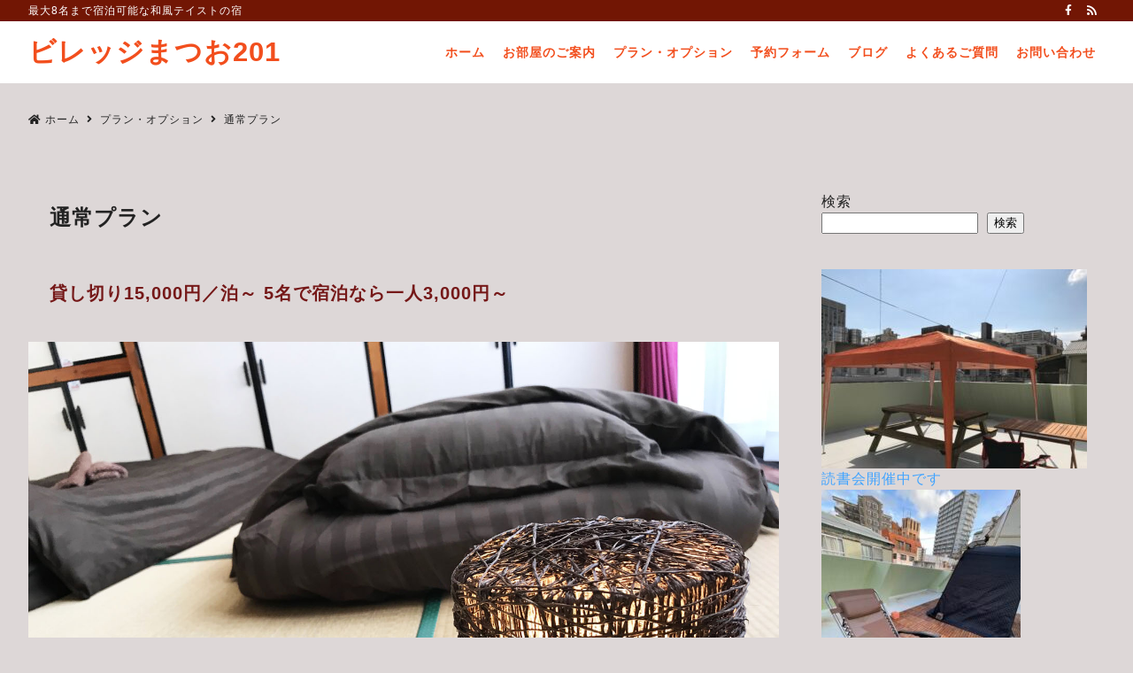

--- FILE ---
content_type: text/html; charset=UTF-8
request_url: https://matsuo201.okinawa/plans/normal_plan/
body_size: 15359
content:
<!DOCTYPE html>
<html dir="ltr" lang="ja" prefix="og: https://ogp.me/ns#">

<head>
    <meta charset="UTF-8">
    <meta name="viewport" content="width=device-width, initial-scale=1.0">
    <meta http-equiv="X-UA-Compatible" content="ie=edge">
    <title>通常プラン - ビレッジまつお201 ｜ 沖縄・那覇の中心地・まちぐあーにある貸切宿</title>

		<!-- All in One SEO 4.7.4.2 - aioseo.com -->
		<meta name="description" content="基本料金（2025年4月1日～2026年3月31日）は以下となります。日程、予約状況により料金が変動するダイナ" />
		<meta name="robots" content="max-image-preview:large" />
		<link rel="canonical" href="https://matsuo201.okinawa/plans/normal_plan/" />
		<meta name="generator" content="All in One SEO (AIOSEO) 4.7.4.2" />

		<!-- Global site tag (gtag.js) - Google Analytics -->
<script async src="https://www.googletagmanager.com/gtag/js?id=G-3F2Y821G14"></script>
<script>
 window.dataLayer = window.dataLayer || [];
 function gtag(){dataLayer.push(arguments);}
 gtag('js', new Date());

 gtag('config', 'G-3F2Y821G14');
</script>
		<meta property="og:locale" content="ja_JP" />
		<meta property="og:site_name" content="ビレッジまつお201 ｜ 沖縄・那覇の中心地・まちぐあーにある貸切宿 - 最大8名まで宿泊可能な和風テイストの宿" />
		<meta property="og:type" content="article" />
		<meta property="og:title" content="通常プラン - ビレッジまつお201 ｜ 沖縄・那覇の中心地・まちぐあーにある貸切宿" />
		<meta property="og:description" content="基本料金（2025年4月1日～2026年3月31日）は以下となります。日程、予約状況により料金が変動するダイナ" />
		<meta property="og:url" content="https://matsuo201.okinawa/plans/normal_plan/" />
		<meta property="article:published_time" content="2021-12-10T07:30:00+00:00" />
		<meta property="article:modified_time" content="2025-08-17T08:19:49+00:00" />
		<meta name="twitter:card" content="summary" />
		<meta name="twitter:title" content="通常プラン - ビレッジまつお201 ｜ 沖縄・那覇の中心地・まちぐあーにある貸切宿" />
		<meta name="twitter:description" content="基本料金（2025年4月1日～2026年3月31日）は以下となります。日程、予約状況により料金が変動するダイナ" />
		<script type="application/ld+json" class="aioseo-schema">
			{"@context":"https:\/\/schema.org","@graph":[{"@type":"BreadcrumbList","@id":"https:\/\/matsuo201.okinawa\/plans\/normal_plan\/#breadcrumblist","itemListElement":[{"@type":"ListItem","@id":"https:\/\/matsuo201.okinawa\/#listItem","position":1,"name":"\u5bb6","item":"https:\/\/matsuo201.okinawa\/","nextItem":"https:\/\/matsuo201.okinawa\/plans\/normal_plan\/#listItem"},{"@type":"ListItem","@id":"https:\/\/matsuo201.okinawa\/plans\/normal_plan\/#listItem","position":2,"name":"\u901a\u5e38\u30d7\u30e9\u30f3","previousItem":"https:\/\/matsuo201.okinawa\/#listItem"}]},{"@type":"Organization","@id":"https:\/\/matsuo201.okinawa\/#organization","name":"\u30d3\u30ec\u30c3\u30b8\u307e\u3064\u304a201 \uff5c \u90a3\u8987\u306e\u4e2d\u5fc3\u5730\u30fb\u307e\u3061\u3050\u3042\u30fc\u306b\u3042\u308b\u8cb8\u5207\u5bbf","description":"\u6700\u59278\u540d\u307e\u3067\u5bbf\u6cca\u53ef\u80fd\u306a\u548c\u98a8\u30c6\u30a4\u30b9\u30c8\u306e\u5bbf","url":"https:\/\/matsuo201.okinawa\/"},{"@type":"WebPage","@id":"https:\/\/matsuo201.okinawa\/plans\/normal_plan\/#webpage","url":"https:\/\/matsuo201.okinawa\/plans\/normal_plan\/","name":"\u901a\u5e38\u30d7\u30e9\u30f3 - \u30d3\u30ec\u30c3\u30b8\u307e\u3064\u304a201 \uff5c \u6c96\u7e04\u30fb\u90a3\u8987\u306e\u4e2d\u5fc3\u5730\u30fb\u307e\u3061\u3050\u3042\u30fc\u306b\u3042\u308b\u8cb8\u5207\u5bbf","description":"\u57fa\u672c\u6599\u91d1\uff082025\u5e744\u67081\u65e5\uff5e2026\u5e743\u670831\u65e5\uff09\u306f\u4ee5\u4e0b\u3068\u306a\u308a\u307e\u3059\u3002\u65e5\u7a0b\u3001\u4e88\u7d04\u72b6\u6cc1\u306b\u3088\u308a\u6599\u91d1\u304c\u5909\u52d5\u3059\u308b\u30c0\u30a4\u30ca","inLanguage":"ja","isPartOf":{"@id":"https:\/\/matsuo201.okinawa\/#website"},"breadcrumb":{"@id":"https:\/\/matsuo201.okinawa\/plans\/normal_plan\/#breadcrumblist"},"image":{"@type":"ImageObject","url":"https:\/\/matsuo201.okinawa\/wp-content\/uploads\/2022\/01\/\u548c\u5ba4\u30e9\u30a4\u30c8.jpg","@id":"https:\/\/matsuo201.okinawa\/plans\/normal_plan\/#mainImage","width":1440,"height":1080},"primaryImageOfPage":{"@id":"https:\/\/matsuo201.okinawa\/plans\/normal_plan\/#mainImage"},"datePublished":"2021-12-10T16:30:00+09:00","dateModified":"2025-08-17T17:19:49+09:00"},{"@type":"WebSite","@id":"https:\/\/matsuo201.okinawa\/#website","url":"https:\/\/matsuo201.okinawa\/","name":"\u30d3\u30ec\u30c3\u30b8\u307e\u3064\u304a201 \uff5c \u6c96\u7e04\u30fb\u90a3\u8987\u306e\u4e2d\u5fc3\u5730\u30fb\u307e\u3061\u3050\u3042\u30fc\u306b\u3042\u308b\u8cb8\u5207\u5bbf","description":"\u6700\u59278\u540d\u307e\u3067\u5bbf\u6cca\u53ef\u80fd\u306a\u548c\u98a8\u30c6\u30a4\u30b9\u30c8\u306e\u5bbf","inLanguage":"ja","publisher":{"@id":"https:\/\/matsuo201.okinawa\/#organization"}}]}
		</script>
		<!-- All in One SEO -->

<link rel="alternate" title="oEmbed (JSON)" type="application/json+oembed" href="https://matsuo201.okinawa/wp-json/oembed/1.0/embed?url=https%3A%2F%2Fmatsuo201.okinawa%2Fplans%2Fnormal_plan%2F" />
<link rel="alternate" title="oEmbed (XML)" type="text/xml+oembed" href="https://matsuo201.okinawa/wp-json/oembed/1.0/embed?url=https%3A%2F%2Fmatsuo201.okinawa%2Fplans%2Fnormal_plan%2F&#038;format=xml" />
		<!-- This site uses the Google Analytics by MonsterInsights plugin v8.10.0 - Using Analytics tracking - https://www.monsterinsights.com/ -->
		<!-- Note: MonsterInsights is not currently configured on this site. The site owner needs to authenticate with Google Analytics in the MonsterInsights settings panel. -->
					<!-- No UA code set -->
				<!-- / Google Analytics by MonsterInsights -->
		<style id='wp-img-auto-sizes-contain-inline-css' type='text/css'>
img:is([sizes=auto i],[sizes^="auto," i]){contain-intrinsic-size:3000px 1500px}
/*# sourceURL=wp-img-auto-sizes-contain-inline-css */
</style>
<style id='wp-emoji-styles-inline-css' type='text/css'>

	img.wp-smiley, img.emoji {
		display: inline !important;
		border: none !important;
		box-shadow: none !important;
		height: 1em !important;
		width: 1em !important;
		margin: 0 0.07em !important;
		vertical-align: -0.1em !important;
		background: none !important;
		padding: 0 !important;
	}
/*# sourceURL=wp-emoji-styles-inline-css */
</style>
<style id='wp-block-library-inline-css' type='text/css'>
:root{--wp-block-synced-color:#7a00df;--wp-block-synced-color--rgb:122,0,223;--wp-bound-block-color:var(--wp-block-synced-color);--wp-editor-canvas-background:#ddd;--wp-admin-theme-color:#007cba;--wp-admin-theme-color--rgb:0,124,186;--wp-admin-theme-color-darker-10:#006ba1;--wp-admin-theme-color-darker-10--rgb:0,107,160.5;--wp-admin-theme-color-darker-20:#005a87;--wp-admin-theme-color-darker-20--rgb:0,90,135;--wp-admin-border-width-focus:2px}@media (min-resolution:192dpi){:root{--wp-admin-border-width-focus:1.5px}}.wp-element-button{cursor:pointer}:root .has-very-light-gray-background-color{background-color:#eee}:root .has-very-dark-gray-background-color{background-color:#313131}:root .has-very-light-gray-color{color:#eee}:root .has-very-dark-gray-color{color:#313131}:root .has-vivid-green-cyan-to-vivid-cyan-blue-gradient-background{background:linear-gradient(135deg,#00d084,#0693e3)}:root .has-purple-crush-gradient-background{background:linear-gradient(135deg,#34e2e4,#4721fb 50%,#ab1dfe)}:root .has-hazy-dawn-gradient-background{background:linear-gradient(135deg,#faaca8,#dad0ec)}:root .has-subdued-olive-gradient-background{background:linear-gradient(135deg,#fafae1,#67a671)}:root .has-atomic-cream-gradient-background{background:linear-gradient(135deg,#fdd79a,#004a59)}:root .has-nightshade-gradient-background{background:linear-gradient(135deg,#330968,#31cdcf)}:root .has-midnight-gradient-background{background:linear-gradient(135deg,#020381,#2874fc)}:root{--wp--preset--font-size--normal:16px;--wp--preset--font-size--huge:42px}.has-regular-font-size{font-size:1em}.has-larger-font-size{font-size:2.625em}.has-normal-font-size{font-size:var(--wp--preset--font-size--normal)}.has-huge-font-size{font-size:var(--wp--preset--font-size--huge)}.has-text-align-center{text-align:center}.has-text-align-left{text-align:left}.has-text-align-right{text-align:right}.has-fit-text{white-space:nowrap!important}#end-resizable-editor-section{display:none}.aligncenter{clear:both}.items-justified-left{justify-content:flex-start}.items-justified-center{justify-content:center}.items-justified-right{justify-content:flex-end}.items-justified-space-between{justify-content:space-between}.screen-reader-text{border:0;clip-path:inset(50%);height:1px;margin:-1px;overflow:hidden;padding:0;position:absolute;width:1px;word-wrap:normal!important}.screen-reader-text:focus{background-color:#ddd;clip-path:none;color:#444;display:block;font-size:1em;height:auto;left:5px;line-height:normal;padding:15px 23px 14px;text-decoration:none;top:5px;width:auto;z-index:100000}html :where(.has-border-color){border-style:solid}html :where([style*=border-top-color]){border-top-style:solid}html :where([style*=border-right-color]){border-right-style:solid}html :where([style*=border-bottom-color]){border-bottom-style:solid}html :where([style*=border-left-color]){border-left-style:solid}html :where([style*=border-width]){border-style:solid}html :where([style*=border-top-width]){border-top-style:solid}html :where([style*=border-right-width]){border-right-style:solid}html :where([style*=border-bottom-width]){border-bottom-style:solid}html :where([style*=border-left-width]){border-left-style:solid}html :where(img[class*=wp-image-]){height:auto;max-width:100%}:where(figure){margin:0 0 1em}html :where(.is-position-sticky){--wp-admin--admin-bar--position-offset:var(--wp-admin--admin-bar--height,0px)}@media screen and (max-width:600px){html :where(.is-position-sticky){--wp-admin--admin-bar--position-offset:0px}}

/*# sourceURL=wp-block-library-inline-css */
</style><style id='wp-block-archives-inline-css' type='text/css'>
.wp-block-archives{box-sizing:border-box}.wp-block-archives-dropdown label{display:block}
/*# sourceURL=https://matsuo201.okinawa/wp-includes/blocks/archives/style.min.css */
</style>
<style id='wp-block-categories-inline-css' type='text/css'>
.wp-block-categories{box-sizing:border-box}.wp-block-categories.alignleft{margin-right:2em}.wp-block-categories.alignright{margin-left:2em}.wp-block-categories.wp-block-categories-dropdown.aligncenter{text-align:center}.wp-block-categories .wp-block-categories__label{display:block;width:100%}
/*# sourceURL=https://matsuo201.okinawa/wp-includes/blocks/categories/style.min.css */
</style>
<style id='wp-block-heading-inline-css' type='text/css'>
h1:where(.wp-block-heading).has-background,h2:where(.wp-block-heading).has-background,h3:where(.wp-block-heading).has-background,h4:where(.wp-block-heading).has-background,h5:where(.wp-block-heading).has-background,h6:where(.wp-block-heading).has-background{padding:1.25em 2.375em}h1.has-text-align-left[style*=writing-mode]:where([style*=vertical-lr]),h1.has-text-align-right[style*=writing-mode]:where([style*=vertical-rl]),h2.has-text-align-left[style*=writing-mode]:where([style*=vertical-lr]),h2.has-text-align-right[style*=writing-mode]:where([style*=vertical-rl]),h3.has-text-align-left[style*=writing-mode]:where([style*=vertical-lr]),h3.has-text-align-right[style*=writing-mode]:where([style*=vertical-rl]),h4.has-text-align-left[style*=writing-mode]:where([style*=vertical-lr]),h4.has-text-align-right[style*=writing-mode]:where([style*=vertical-rl]),h5.has-text-align-left[style*=writing-mode]:where([style*=vertical-lr]),h5.has-text-align-right[style*=writing-mode]:where([style*=vertical-rl]),h6.has-text-align-left[style*=writing-mode]:where([style*=vertical-lr]),h6.has-text-align-right[style*=writing-mode]:where([style*=vertical-rl]){rotate:180deg}
/*# sourceURL=https://matsuo201.okinawa/wp-includes/blocks/heading/style.min.css */
</style>
<style id='wp-block-latest-posts-inline-css' type='text/css'>
.wp-block-latest-posts{box-sizing:border-box}.wp-block-latest-posts.alignleft{margin-right:2em}.wp-block-latest-posts.alignright{margin-left:2em}.wp-block-latest-posts.wp-block-latest-posts__list{list-style:none}.wp-block-latest-posts.wp-block-latest-posts__list li{clear:both;overflow-wrap:break-word}.wp-block-latest-posts.is-grid{display:flex;flex-wrap:wrap}.wp-block-latest-posts.is-grid li{margin:0 1.25em 1.25em 0;width:100%}@media (min-width:600px){.wp-block-latest-posts.columns-2 li{width:calc(50% - .625em)}.wp-block-latest-posts.columns-2 li:nth-child(2n){margin-right:0}.wp-block-latest-posts.columns-3 li{width:calc(33.33333% - .83333em)}.wp-block-latest-posts.columns-3 li:nth-child(3n){margin-right:0}.wp-block-latest-posts.columns-4 li{width:calc(25% - .9375em)}.wp-block-latest-posts.columns-4 li:nth-child(4n){margin-right:0}.wp-block-latest-posts.columns-5 li{width:calc(20% - 1em)}.wp-block-latest-posts.columns-5 li:nth-child(5n){margin-right:0}.wp-block-latest-posts.columns-6 li{width:calc(16.66667% - 1.04167em)}.wp-block-latest-posts.columns-6 li:nth-child(6n){margin-right:0}}:root :where(.wp-block-latest-posts.is-grid){padding:0}:root :where(.wp-block-latest-posts.wp-block-latest-posts__list){padding-left:0}.wp-block-latest-posts__post-author,.wp-block-latest-posts__post-date{display:block;font-size:.8125em}.wp-block-latest-posts__post-excerpt,.wp-block-latest-posts__post-full-content{margin-bottom:1em;margin-top:.5em}.wp-block-latest-posts__featured-image a{display:inline-block}.wp-block-latest-posts__featured-image img{height:auto;max-width:100%;width:auto}.wp-block-latest-posts__featured-image.alignleft{float:left;margin-right:1em}.wp-block-latest-posts__featured-image.alignright{float:right;margin-left:1em}.wp-block-latest-posts__featured-image.aligncenter{margin-bottom:1em;text-align:center}
/*# sourceURL=https://matsuo201.okinawa/wp-includes/blocks/latest-posts/style.min.css */
</style>
<style id='wp-block-search-inline-css' type='text/css'>
.wp-block-search__button{margin-left:10px;word-break:normal}.wp-block-search__button.has-icon{line-height:0}.wp-block-search__button svg{height:1.25em;min-height:24px;min-width:24px;width:1.25em;fill:currentColor;vertical-align:text-bottom}:where(.wp-block-search__button){border:1px solid #ccc;padding:6px 10px}.wp-block-search__inside-wrapper{display:flex;flex:auto;flex-wrap:nowrap;max-width:100%}.wp-block-search__label{width:100%}.wp-block-search.wp-block-search__button-only .wp-block-search__button{box-sizing:border-box;display:flex;flex-shrink:0;justify-content:center;margin-left:0;max-width:100%}.wp-block-search.wp-block-search__button-only .wp-block-search__inside-wrapper{min-width:0!important;transition-property:width}.wp-block-search.wp-block-search__button-only .wp-block-search__input{flex-basis:100%;transition-duration:.3s}.wp-block-search.wp-block-search__button-only.wp-block-search__searchfield-hidden,.wp-block-search.wp-block-search__button-only.wp-block-search__searchfield-hidden .wp-block-search__inside-wrapper{overflow:hidden}.wp-block-search.wp-block-search__button-only.wp-block-search__searchfield-hidden .wp-block-search__input{border-left-width:0!important;border-right-width:0!important;flex-basis:0;flex-grow:0;margin:0;min-width:0!important;padding-left:0!important;padding-right:0!important;width:0!important}:where(.wp-block-search__input){appearance:none;border:1px solid #949494;flex-grow:1;font-family:inherit;font-size:inherit;font-style:inherit;font-weight:inherit;letter-spacing:inherit;line-height:inherit;margin-left:0;margin-right:0;min-width:3rem;padding:8px;text-decoration:unset!important;text-transform:inherit}:where(.wp-block-search__button-inside .wp-block-search__inside-wrapper){background-color:#fff;border:1px solid #949494;box-sizing:border-box;padding:4px}:where(.wp-block-search__button-inside .wp-block-search__inside-wrapper) .wp-block-search__input{border:none;border-radius:0;padding:0 4px}:where(.wp-block-search__button-inside .wp-block-search__inside-wrapper) .wp-block-search__input:focus{outline:none}:where(.wp-block-search__button-inside .wp-block-search__inside-wrapper) :where(.wp-block-search__button){padding:4px 8px}.wp-block-search.aligncenter .wp-block-search__inside-wrapper{margin:auto}.wp-block[data-align=right] .wp-block-search.wp-block-search__button-only .wp-block-search__inside-wrapper{float:right}
/*# sourceURL=https://matsuo201.okinawa/wp-includes/blocks/search/style.min.css */
</style>
<style id='wp-block-group-inline-css' type='text/css'>
.wp-block-group{box-sizing:border-box}:where(.wp-block-group.wp-block-group-is-layout-constrained){position:relative}
/*# sourceURL=https://matsuo201.okinawa/wp-includes/blocks/group/style.min.css */
</style>
<style id='global-styles-inline-css' type='text/css'>
:root{--wp--preset--aspect-ratio--square: 1;--wp--preset--aspect-ratio--4-3: 4/3;--wp--preset--aspect-ratio--3-4: 3/4;--wp--preset--aspect-ratio--3-2: 3/2;--wp--preset--aspect-ratio--2-3: 2/3;--wp--preset--aspect-ratio--16-9: 16/9;--wp--preset--aspect-ratio--9-16: 9/16;--wp--preset--color--black: #000000;--wp--preset--color--cyan-bluish-gray: #abb8c3;--wp--preset--color--white: #ffffff;--wp--preset--color--pale-pink: #f78da7;--wp--preset--color--vivid-red: #cf2e2e;--wp--preset--color--luminous-vivid-orange: #ff6900;--wp--preset--color--luminous-vivid-amber: #fcb900;--wp--preset--color--light-green-cyan: #7bdcb5;--wp--preset--color--vivid-green-cyan: #00d084;--wp--preset--color--pale-cyan-blue: #8ed1fc;--wp--preset--color--vivid-cyan-blue: #0693e3;--wp--preset--color--vivid-purple: #9b51e0;--wp--preset--gradient--vivid-cyan-blue-to-vivid-purple: linear-gradient(135deg,rgb(6,147,227) 0%,rgb(155,81,224) 100%);--wp--preset--gradient--light-green-cyan-to-vivid-green-cyan: linear-gradient(135deg,rgb(122,220,180) 0%,rgb(0,208,130) 100%);--wp--preset--gradient--luminous-vivid-amber-to-luminous-vivid-orange: linear-gradient(135deg,rgb(252,185,0) 0%,rgb(255,105,0) 100%);--wp--preset--gradient--luminous-vivid-orange-to-vivid-red: linear-gradient(135deg,rgb(255,105,0) 0%,rgb(207,46,46) 100%);--wp--preset--gradient--very-light-gray-to-cyan-bluish-gray: linear-gradient(135deg,rgb(238,238,238) 0%,rgb(169,184,195) 100%);--wp--preset--gradient--cool-to-warm-spectrum: linear-gradient(135deg,rgb(74,234,220) 0%,rgb(151,120,209) 20%,rgb(207,42,186) 40%,rgb(238,44,130) 60%,rgb(251,105,98) 80%,rgb(254,248,76) 100%);--wp--preset--gradient--blush-light-purple: linear-gradient(135deg,rgb(255,206,236) 0%,rgb(152,150,240) 100%);--wp--preset--gradient--blush-bordeaux: linear-gradient(135deg,rgb(254,205,165) 0%,rgb(254,45,45) 50%,rgb(107,0,62) 100%);--wp--preset--gradient--luminous-dusk: linear-gradient(135deg,rgb(255,203,112) 0%,rgb(199,81,192) 50%,rgb(65,88,208) 100%);--wp--preset--gradient--pale-ocean: linear-gradient(135deg,rgb(255,245,203) 0%,rgb(182,227,212) 50%,rgb(51,167,181) 100%);--wp--preset--gradient--electric-grass: linear-gradient(135deg,rgb(202,248,128) 0%,rgb(113,206,126) 100%);--wp--preset--gradient--midnight: linear-gradient(135deg,rgb(2,3,129) 0%,rgb(40,116,252) 100%);--wp--preset--font-size--small: 13px;--wp--preset--font-size--medium: 20px;--wp--preset--font-size--large: 36px;--wp--preset--font-size--x-large: 42px;--wp--preset--spacing--20: 0.44rem;--wp--preset--spacing--30: 0.67rem;--wp--preset--spacing--40: 1rem;--wp--preset--spacing--50: 1.5rem;--wp--preset--spacing--60: 2.25rem;--wp--preset--spacing--70: 3.38rem;--wp--preset--spacing--80: 5.06rem;--wp--preset--shadow--natural: 6px 6px 9px rgba(0, 0, 0, 0.2);--wp--preset--shadow--deep: 12px 12px 50px rgba(0, 0, 0, 0.4);--wp--preset--shadow--sharp: 6px 6px 0px rgba(0, 0, 0, 0.2);--wp--preset--shadow--outlined: 6px 6px 0px -3px rgb(255, 255, 255), 6px 6px rgb(0, 0, 0);--wp--preset--shadow--crisp: 6px 6px 0px rgb(0, 0, 0);}:where(.is-layout-flex){gap: 0.5em;}:where(.is-layout-grid){gap: 0.5em;}body .is-layout-flex{display: flex;}.is-layout-flex{flex-wrap: wrap;align-items: center;}.is-layout-flex > :is(*, div){margin: 0;}body .is-layout-grid{display: grid;}.is-layout-grid > :is(*, div){margin: 0;}:where(.wp-block-columns.is-layout-flex){gap: 2em;}:where(.wp-block-columns.is-layout-grid){gap: 2em;}:where(.wp-block-post-template.is-layout-flex){gap: 1.25em;}:where(.wp-block-post-template.is-layout-grid){gap: 1.25em;}.has-black-color{color: var(--wp--preset--color--black) !important;}.has-cyan-bluish-gray-color{color: var(--wp--preset--color--cyan-bluish-gray) !important;}.has-white-color{color: var(--wp--preset--color--white) !important;}.has-pale-pink-color{color: var(--wp--preset--color--pale-pink) !important;}.has-vivid-red-color{color: var(--wp--preset--color--vivid-red) !important;}.has-luminous-vivid-orange-color{color: var(--wp--preset--color--luminous-vivid-orange) !important;}.has-luminous-vivid-amber-color{color: var(--wp--preset--color--luminous-vivid-amber) !important;}.has-light-green-cyan-color{color: var(--wp--preset--color--light-green-cyan) !important;}.has-vivid-green-cyan-color{color: var(--wp--preset--color--vivid-green-cyan) !important;}.has-pale-cyan-blue-color{color: var(--wp--preset--color--pale-cyan-blue) !important;}.has-vivid-cyan-blue-color{color: var(--wp--preset--color--vivid-cyan-blue) !important;}.has-vivid-purple-color{color: var(--wp--preset--color--vivid-purple) !important;}.has-black-background-color{background-color: var(--wp--preset--color--black) !important;}.has-cyan-bluish-gray-background-color{background-color: var(--wp--preset--color--cyan-bluish-gray) !important;}.has-white-background-color{background-color: var(--wp--preset--color--white) !important;}.has-pale-pink-background-color{background-color: var(--wp--preset--color--pale-pink) !important;}.has-vivid-red-background-color{background-color: var(--wp--preset--color--vivid-red) !important;}.has-luminous-vivid-orange-background-color{background-color: var(--wp--preset--color--luminous-vivid-orange) !important;}.has-luminous-vivid-amber-background-color{background-color: var(--wp--preset--color--luminous-vivid-amber) !important;}.has-light-green-cyan-background-color{background-color: var(--wp--preset--color--light-green-cyan) !important;}.has-vivid-green-cyan-background-color{background-color: var(--wp--preset--color--vivid-green-cyan) !important;}.has-pale-cyan-blue-background-color{background-color: var(--wp--preset--color--pale-cyan-blue) !important;}.has-vivid-cyan-blue-background-color{background-color: var(--wp--preset--color--vivid-cyan-blue) !important;}.has-vivid-purple-background-color{background-color: var(--wp--preset--color--vivid-purple) !important;}.has-black-border-color{border-color: var(--wp--preset--color--black) !important;}.has-cyan-bluish-gray-border-color{border-color: var(--wp--preset--color--cyan-bluish-gray) !important;}.has-white-border-color{border-color: var(--wp--preset--color--white) !important;}.has-pale-pink-border-color{border-color: var(--wp--preset--color--pale-pink) !important;}.has-vivid-red-border-color{border-color: var(--wp--preset--color--vivid-red) !important;}.has-luminous-vivid-orange-border-color{border-color: var(--wp--preset--color--luminous-vivid-orange) !important;}.has-luminous-vivid-amber-border-color{border-color: var(--wp--preset--color--luminous-vivid-amber) !important;}.has-light-green-cyan-border-color{border-color: var(--wp--preset--color--light-green-cyan) !important;}.has-vivid-green-cyan-border-color{border-color: var(--wp--preset--color--vivid-green-cyan) !important;}.has-pale-cyan-blue-border-color{border-color: var(--wp--preset--color--pale-cyan-blue) !important;}.has-vivid-cyan-blue-border-color{border-color: var(--wp--preset--color--vivid-cyan-blue) !important;}.has-vivid-purple-border-color{border-color: var(--wp--preset--color--vivid-purple) !important;}.has-vivid-cyan-blue-to-vivid-purple-gradient-background{background: var(--wp--preset--gradient--vivid-cyan-blue-to-vivid-purple) !important;}.has-light-green-cyan-to-vivid-green-cyan-gradient-background{background: var(--wp--preset--gradient--light-green-cyan-to-vivid-green-cyan) !important;}.has-luminous-vivid-amber-to-luminous-vivid-orange-gradient-background{background: var(--wp--preset--gradient--luminous-vivid-amber-to-luminous-vivid-orange) !important;}.has-luminous-vivid-orange-to-vivid-red-gradient-background{background: var(--wp--preset--gradient--luminous-vivid-orange-to-vivid-red) !important;}.has-very-light-gray-to-cyan-bluish-gray-gradient-background{background: var(--wp--preset--gradient--very-light-gray-to-cyan-bluish-gray) !important;}.has-cool-to-warm-spectrum-gradient-background{background: var(--wp--preset--gradient--cool-to-warm-spectrum) !important;}.has-blush-light-purple-gradient-background{background: var(--wp--preset--gradient--blush-light-purple) !important;}.has-blush-bordeaux-gradient-background{background: var(--wp--preset--gradient--blush-bordeaux) !important;}.has-luminous-dusk-gradient-background{background: var(--wp--preset--gradient--luminous-dusk) !important;}.has-pale-ocean-gradient-background{background: var(--wp--preset--gradient--pale-ocean) !important;}.has-electric-grass-gradient-background{background: var(--wp--preset--gradient--electric-grass) !important;}.has-midnight-gradient-background{background: var(--wp--preset--gradient--midnight) !important;}.has-small-font-size{font-size: var(--wp--preset--font-size--small) !important;}.has-medium-font-size{font-size: var(--wp--preset--font-size--medium) !important;}.has-large-font-size{font-size: var(--wp--preset--font-size--large) !important;}.has-x-large-font-size{font-size: var(--wp--preset--font-size--x-large) !important;}
/*# sourceURL=global-styles-inline-css */
</style>

<style id='classic-theme-styles-inline-css' type='text/css'>
/*! This file is auto-generated */
.wp-block-button__link{color:#fff;background-color:#32373c;border-radius:9999px;box-shadow:none;text-decoration:none;padding:calc(.667em + 2px) calc(1.333em + 2px);font-size:1.125em}.wp-block-file__button{background:#32373c;color:#fff;text-decoration:none}
/*# sourceURL=/wp-includes/css/classic-themes.min.css */
</style>
<link rel='stylesheet' id='contact-form-7-css' href='https://matsuo201.okinawa/wp-content/plugins/contact-form-7/includes/css/styles.css?ver=6.0' type='text/css' media='all' />
<link rel='stylesheet' id='wpforest-front-fontawesome-css' href='https://matsuo201.okinawa/wp-content/themes/Maneki/assets/fonts/fontawesome/css/all.min.css?ver=1.0' type='text/css' media='all' />
<link rel='stylesheet' id='wpforest-front-icomoon-css' href='https://matsuo201.okinawa/wp-content/themes/Maneki/assets/fonts/icomoon/style.css?ver=1.0' type='text/css' media='all' />
<link rel='stylesheet' id='wpforest-css-slick-css' href='https://matsuo201.okinawa/wp-content/themes/Maneki/assets/js/slick/slick.css?ver=1.0' type='text/css' media='all' />
<link rel='stylesheet' id='wpforest-css-slick-theme-css' href='https://matsuo201.okinawa/wp-content/themes/Maneki/assets/js/slick/slick-theme.css?ver=1.0' type='text/css' media='all' />
<link rel='stylesheet' id='wpforest-css-css' href='https://matsuo201.okinawa/wp-content/themes/Maneki/assets/css/style.min.css?ver=1.0' type='text/css' media='all' />
<link rel='stylesheet' id='tablepress-default-css' href='https://matsuo201.okinawa/wp-content/plugins/tablepress/css/build/default.css?ver=2.4.4' type='text/css' media='all' />
<link rel='stylesheet' id='jquery-ui-smoothness-css' href='https://matsuo201.okinawa/wp-content/plugins/contact-form-7/includes/js/jquery-ui/themes/smoothness/jquery-ui.min.css?ver=1.12.1' type='text/css' media='screen' />
<link rel='stylesheet' id='wp-block-paragraph-css' href='https://matsuo201.okinawa/wp-includes/blocks/paragraph/style.min.css?ver=6.9' type='text/css' media='all' />
<link rel='stylesheet' id='wp-block-table-css' href='https://matsuo201.okinawa/wp-includes/blocks/table/style.min.css?ver=6.9' type='text/css' media='all' />
<script type="text/javascript" src="https://matsuo201.okinawa/wp-includes/js/jquery/jquery.min.js?ver=3.7.1" id="jquery-core-js"></script>
<script type="text/javascript" src="https://matsuo201.okinawa/wp-includes/js/jquery/jquery-migrate.min.js?ver=3.4.1" id="jquery-migrate-js"></script>
<link rel="https://api.w.org/" href="https://matsuo201.okinawa/wp-json/" /><link rel="alternate" title="JSON" type="application/json" href="https://matsuo201.okinawa/wp-json/wp/v2/plans/2111" /><link rel="EditURI" type="application/rsd+xml" title="RSD" href="https://matsuo201.okinawa/xmlrpc.php?rsd" />
<meta name="generator" content="WordPress 6.9" />
<link rel='shortlink' href='https://matsuo201.okinawa/?p=2111' />
<meta name="generator" content="Site Kit by Google 1.103.0" />
<meta name="keywords" content="">

<meta name="description" content="基本料金（2025年4月1日～2026年3月31日）は以下となります。日程、予約状況により料金が変動するダイナミックプライスを採用しております。お得に宿泊できる日程もございますのでお問合せください。ま">
<!-- Global site tag (gtag.js) - Google Analytics -->
<!-- Twitterカード -->
<meta name="twitter:card" content="summary_large_image">
<meta property="og:description" content="基本料金（2025年4月1日～2026年3月31日）は以下となります。日程、予約状況により料金が変動するダイナミックプライスを採用しております。お得に宿泊できる日程もございますのでお問合せください。ま">
<meta property="og:title" content="通常プラン">
<meta property="og:url" content="https://matsuo201.okinawa/plans/normal_plan/">

<meta property="og:image" content="https://matsuo201.okinawa/wp-content/uploads/2022/01/和室ライト.jpg">
<meta property="twitter:domain" content="matsuo201.okinawa">
<meta property="og:image:width" content="1440">
<meta property="ogter:image:height" content="1080">
<meta property="twitter:site" content="@w_p_forest">
<!-- /Twitterカード -->        <style id="wpforest-customized-color">
            :root {
                --font_family: YuGothic,'Yu Gothic','Hiragino Kaku Gothic ProN','ヒラギノ角ゴ ProN W3',sans-serif;

                --color_main: #751818;
                --color_accent: #DE5929;
                --color_base: #ddd7d7;
                --color_font: #222222;
                --color_link: #3fa3ff;

                --color_main_1: rgba(117,24,24, 0.1);
                --color_main_3: rgba(117,24,24, 0.3);
                --color_main_5: rgba(117,24,24, 0.5);
                --color_accent_1: rgba(222,89,41, 0.1);
                --color_accent_3: rgba(222,89,41, 0.3);
                --color_accent_5: rgba(222,89,41, 0.5);
                --color_font_7: rgba(34,34,34, 0.7);

                --color_news_bg: #aa6d66;
                --color_news_font: #ffffff;

                --color_header_top_bg: #721604;
                --color_header_top_font: #ffffff;
                --color_header_bg: #ffffff;
                --color_header_font: #f24e1d;

                --color_footer_bg: #5e7c93;
                --color_footer_font: #FFFCF3;
                --color_bottom_bg: #222222;
                --color_bottom_font: #ffffff;

                --color_btmbar_bg: ;
                --color_btmbar_font: ;
                --color_btmbar_font_7: rgba(0,0,0, 0.7);

                --img_main_arrows_color: ;
                --img_main_arrows_color_5: rgba(0,0,0, 0.5);

                /* テーマ */
                --color_bom_bg: #dd681a;
                --color_bom_font: #ffffff;
                --color_tom_font: #f96e11;
                --color_booking_btn_bg: #962615;
                --color_booking_btn_font: #ffffff;
                --attention_list_img: '';
                            }
        </style>
</head>

<body class="">
    
    <div id="body_wrap" class="wp-singular plans-template-default single single-plans postid-2111 wp-theme-Maneki">
        <!-- data-barba="wrapper" -->

        <div id="loading">
    <svg xmlns="http://www.w3.org/2000/svg" xmlns:xlink="http://www.w3.org/1999/xlink" style="margin: auto; background: transparent; display: block; shape-rendering: auto;" width="200px" height="200px" viewBox="0 0 100 100" preserveAspectRatio="xMidYMid">
        <circle cx="50" cy="50" r="0" fill="none" stroke="#751818" stroke-width="2">
            <animate attributeName="r" repeatCount="indefinite" dur="1s" values="0;40" keyTimes="0;1" keySplines="0 0.2 0.8 1" calcMode="spline" begin="-0.5s"></animate>
            <animate attributeName="opacity" repeatCount="indefinite" dur="1s" values="1;0" keyTimes="0;1" keySplines="0.2 0 0.8 1" calcMode="spline" begin="-0.5s"></animate>
        </circle>
        <circle cx="50" cy="50" r="0" fill="none" stroke="#DE5929" stroke-width="2">
            <animate attributeName="r" repeatCount="indefinite" dur="1s" values="0;40" keyTimes="0;1" keySplines="0 0.2 0.8 1" calcMode="spline"></animate>
            <animate attributeName="opacity" repeatCount="indefinite" dur="1s" values="1;0" keyTimes="0;1" keySplines="0.2 0 0.8 1" calcMode="spline"></animate>
        </circle>
    </svg>
</div>    <div class="headerTop l-container">
        <p class="headerTop-phrase">最大8名まで宿泊可能な和風テイストの宿</p>
        <ul class="headerTop-sns">
                <li>
        <a href="https://www.facebook.com/matsuo201/" class="facebook"><i class="fab fa-facebook-f"></i></a>
    </li>
    <li>
        <a href="https://matsuo201.okinawa/feed/" class="rss"><i class="fas fa-rss"></i></a>
    </li>
        </ul>
    </div>
<header id="header" class="js-wpf_slidein header l-container">
    <div class="header-contents">
        <div class="header-logo _left">
            <a class="header-logo__link" href="https://matsuo201.okinawa/">
                                    <div class="header-logo__link-text">ビレッジまつお201</div>
                            </a>
        </div>
        <nav class="header-menu _pc">
            <ul class="items">
                <li id="menu-item-2077" class="mainmenu-item"><a href="https://matsuo201.okinawa/"><span class="ttl">ホーム</span></a></li>
<li id="menu-item-2089" class="mainmenu-item"><a href="https://matsuo201.okinawa/room/"><span class="ttl">お部屋のご案内</span></a>
<ul class="sub-menu">
	<li id="menu-item-2141" class="mainmenu-item"><a href="https://matsuo201.okinawa/rooms/livingroom/"><span class="ttl">和室リビング</span></a></li>
	<li id="menu-item-2142" class="mainmenu-item"><a href="https://matsuo201.okinawa/rooms/bedroom/"><span class="ttl">ベッドルーム</span></a></li>
	<li id="menu-item-2143" class="mainmenu-item"><a href="https://matsuo201.okinawa/rooms/japaneseroom/"><span class="ttl">和室</span></a></li>
	<li id="menu-item-2144" class="mainmenu-item"><a href="https://matsuo201.okinawa/rooms/kitchen/"><span class="ttl">キッチン</span></a></li>
</ul>
</li>
<li id="menu-item-2090" class="mainmenu-item"><a href="https://matsuo201.okinawa/plan/"><span class="ttl">プラン・オプション</span></a>
<ul class="sub-menu">
	<li id="menu-item-2145" class="mainmenu-item"><a href="https://matsuo201.okinawa/plans/normal_plan/" aria-current="page"><span class="ttl">通常プラン</span></a></li>
	<li id="menu-item-2146" class="mainmenu-item"><a href="https://matsuo201.okinawa/plans/bbq_plan/"><span class="ttl">BBQプラン</span></a></li>
	<li id="menu-item-2147" class="mainmenu-item"><a href="https://matsuo201.okinawa/plans/workation_plan/"><span class="ttl">ワ―ケーションプラン</span></a></li>
	<li id="menu-item-2529" class="mainmenu-item"><a href="https://matsuo201.okinawa/plans/sauna_plan/"><span class="ttl">テントサウナプラン</span></a></li>
</ul>
</li>
<li id="menu-item-2473" class="mainmenu-item"><a href="https://matsuo201.okinawa/booking/"><span class="ttl">予約フォーム</span></a></li>
<li id="menu-item-2078" class="mainmenu-item"><a href="https://matsuo201.okinawa/blog/"><span class="ttl">ブログ</span></a></li>
<li id="menu-item-2080" class="mainmenu-item"><a href="https://matsuo201.okinawa/q-and-a/"><span class="ttl">よくあるご質問</span></a></li>
<li id="menu-item-2079" class="mainmenu-item"><a href="https://matsuo201.okinawa/contact/"><span class="ttl">お問い合わせ</span></a></li>
            </ul>
        </nav>
        <div class="header-menu _sp">
            <div id="js-hamburger-btn" class="hamburger-btn-wrapper">
                <div class="hamburger"></div>
            </div>
            <nav id="js-close-bg" class="header-menu__nav">
                <ul id="js-items" class="items">
                    <div class="menu"></div>
                </ul>
            </nav>
        </div>
    </div>
</header>
                <!-- <div data-barba="container" data-barba-namespace="home"> --><div class="wpf-breadcrumb l-container"><ol><li><a href="https://matsuo201.okinawa" class="home"><span>ホーム</span></a></li><li><a href=""><span>プラン・オプション</span></a></li><li><span>通常プラン</span></li></ol><script type="application/ld+json">{
    "@context": "http://schema.org",
    "@type": "BreadcrumbList",
    "itemListElement": [{
      "@type": "ListItem",
      "position": 1,
      "item": {
          "@id": "",
          "name": "プラン・オプション"
      }
    }]
  }</script></div>    <section class="l-container l-content">

        <main class="l-main wpf-post _single">

            <h1 class="post-title wpf-title ">
                通常プラン            </h1>

                            <div class="plansPrice">
                    貸し切り15,000円／泊～ 5名で宿泊なら一人3,000円～                </div>
            
            <!-- サムネイル -->
                            <div class="post-thumbnail">
                    <img width="1440" height="1080" src="https://matsuo201.okinawa/wp-content/uploads/2022/01/和室ライト.jpg" class="post-thumbnail__img wp-post-image" alt="" decoding="async" fetchpriority="high" srcset="https://matsuo201.okinawa/wp-content/uploads/2022/01/和室ライト.jpg 1440w, https://matsuo201.okinawa/wp-content/uploads/2022/01/和室ライト-300x225.jpg 300w, https://matsuo201.okinawa/wp-content/uploads/2022/01/和室ライト-1024x768.jpg 1024w, https://matsuo201.okinawa/wp-content/uploads/2022/01/和室ライト-768x576.jpg 768w" sizes="(max-width: 1440px) 100vw, 1440px" />                </div>
            
            <!-- 固定シェアボタン -->
            <div class="sharebtn-container __Fixed ">
                <ul class="share-btn __circle">
    <li class="share-btn__item _twitter">
        <a class="twitter" href="http://twitter.com/intent/tweet?text=%E9%80%9A%E5%B8%B8%E3%83%97%E3%83%A9%E3%83%B3&amp;https%3A%2F%2Fmatsuo201.okinawa%2Fplans%2Fnormal_plan%2F&amp;url=https%3A%2F%2Fmatsuo201.okinawa%2Fplans%2Fnormal_plan%2F" target="_blank" title="Twitterでシェアする">
            <i class="fab fa-twitter social-icon"></i>
            <span class="share-text">シェア</span>
        </a>
    </li>
    <li class="share-btn__item _fb">
        <a class="facebook" href="http://www.facebook.com/sharer.php?u=https%3A%2F%2Fmatsuo201.okinawa%2Fplans%2Fnormal_plan%2F&amp;t=%E9%80%9A%E5%B8%B8%E3%83%97%E3%83%A9%E3%83%B3" target="_blank" title="facebookでシェアする">
            <i class="fab fa-facebook-f social-icon"></i>
            <span class="share-text">シェア</span>
        </a>
    </li>
    <li class="share-btn__item _line">
        <a class="line" href="https://timeline.line.me/social-plugin/share?url=https%3A%2F%2Fmatsuo201.okinawa%2Fplans%2Fnormal_plan%2F" target="_blank" title="LINEでシェアする">
            <i class="social-icon icon-line"></i>
            <span class="share-text">シェア</span>
        </a>
    </li>
    <li class="share-btn__item _hatena">
        <a class="hatena" href="http://b.hatena.ne.jp/add?mode=confirm&amp;url=https%3A%2F%2Fmatsuo201.okinawa%2Fplans%2Fnormal_plan%2F&amp;title=%E9%80%9A%E5%B8%B8%E3%83%97%E3%83%A9%E3%83%B3" target="_blank" data-hatena-bookmark-title="https://matsuo201.okinawa/plans/normal_plan/" title="このエントリーをはてなブックマークに追加する">
            <i class="social-icon icon-hatebu"></i>
            <span class="share-text">はてブ</span>
        </a>
    </li>
    <li class="share-btn__item _pocket">
        <a class="pocket" href="http://getpocket.com/edit?url=https%3A%2F%2Fmatsuo201.okinawa%2Fplans%2Fnormal_plan%2F" target="_blank" title="Pocketであとで読む">
            <i class="fab fa-get-pocket social-icon"></i>
            <span class="share-text">あとで</span>
        </a>
    </li>
    <li class="share-btn__item _feedly">
        <a class="feedly" href="https://feedly.com/i/subscription/feed%2F" target="_blank" title="Feedlyで購読する">
            <i class="social-icon icon-feedly"></i>
            <span class="share-text">購　読</span>
        </a>
    </li>
    <!-- <li class="share-btn__item _rss">
        <a class="rss" href="" target="_blank" title="RSSで購読する">
            <i class="fas fa-rss social-icon"></i>
            <span class="share-text">購読</span>
        </a>
    </li> -->
</ul>            </div>

            <!-- コンテンツ -->
            <div class="post-innerContent">
                
<p>基本料金（2025年4月1日～2026年3月31日）は以下となります。日程、予約状況により料金が変動するダイナミックプライスを採用しております。お得に宿泊できる日程もございますのでお問合せください。また特別料金の設定は最新情報をご確認ください。<br>※現在3泊以上の宿泊を受け付けています。</p>



<figure class="wp-block-table is-style-stripes"><table><tbody><tr><td>人数</td><td>平日</td><td>金・土・祝前日</td></tr><tr><td>1～2名様</td><td>15,000円</td><td>17,000円</td></tr><tr><td>3名様以上8名様まで</td><td>1名様につき1泊2,000円追加</td><td>1名様につき1泊2,000円追加 </td></tr></tbody></table></figure>



<p>【キャンセルポリシー】<br>・15日前まで無料<br>・14～2日前：料金の50%<br>・前日以降：100％<br><br>【子供料金について】<br>小学生以上は1名様料金となります。小学生未満のお子様は年齢にかかわらず寝具を希望される場合は1名様料金となります。</p>



<p>【年末年始料金】<br>12月28日～1月3日の宿泊は1泊5,000円の追加料金となります。</p>



<p>【お支払い】<br>銀行振込、またはクレジットカードで事前に全泊分のお支払いをお願いしております。</p>
            </div>

            <!-- 予約ボタン -->
                        <!-- 前後ページャー -->
            <ul class="pagination-small"><li class="prev"><a href="https://matsuo201.okinawa/plans/bbq_plan/" rel="prev">前へ</a></li><li class="next"><a href="https://matsuo201.okinawa/plans/rooftop/" rel="next">次へ</a></li></ul>
            <!-- 前後記事 -->
                    <ul class="prev_next_posts">
            <li class="prev_post">
                                    <a href="https://matsuo201.okinawa/plans/bbq_plan/">
                        <figure class="thumbnail-container">
                                                            <img width="1440" height="1080" src="https://matsuo201.okinawa/wp-content/uploads/2022/01/屋上01.jpg" class="thumbnail-img wp-post-image" alt="" decoding="async" srcset="https://matsuo201.okinawa/wp-content/uploads/2022/01/屋上01.jpg 1440w, https://matsuo201.okinawa/wp-content/uploads/2022/01/屋上01-300x225.jpg 300w, https://matsuo201.okinawa/wp-content/uploads/2022/01/屋上01-1024x768.jpg 1024w, https://matsuo201.okinawa/wp-content/uploads/2022/01/屋上01-768x576.jpg 768w" sizes="(max-width: 1440px) 100vw, 1440px" />                                                    </figure>
                        <p>BBQプラン</p>
                    </a>
                            </li>
            <li class="next_post">
                                    <a href="https://matsuo201.okinawa/plans/rooftop/">
                        <p>「まつおルーフトップ」（屋上）のご利用について</p>
                        <figure class="thumbnail-container">
                                                            <img width="2000" height="1500" src="https://matsuo201.okinawa/wp-content/uploads/2022/04/2022-04-09-10.50.22_R.jpg" class="thumbnail-img wp-post-image" alt="" decoding="async" srcset="https://matsuo201.okinawa/wp-content/uploads/2022/04/2022-04-09-10.50.22_R.jpg 2000w, https://matsuo201.okinawa/wp-content/uploads/2022/04/2022-04-09-10.50.22_R-300x225.jpg 300w, https://matsuo201.okinawa/wp-content/uploads/2022/04/2022-04-09-10.50.22_R-1024x768.jpg 1024w, https://matsuo201.okinawa/wp-content/uploads/2022/04/2022-04-09-10.50.22_R-768x576.jpg 768w, https://matsuo201.okinawa/wp-content/uploads/2022/04/2022-04-09-10.50.22_R-1536x1152.jpg 1536w" sizes="(max-width: 2000px) 100vw, 2000px" />                                                    </figure>
                    </a>
                            </li>
        </ul>
        
        </main>

        <aside class="sidebar l-sidebar">
    <div id="block-2" class="wpf-widget widget_block widget_search"><form role="search" method="get" action="https://matsuo201.okinawa/" class="wp-block-search__button-outside wp-block-search__text-button wp-block-search"    ><label class="wp-block-search__label" for="wp-block-search__input-1" >検索</label><div class="wp-block-search__inside-wrapper" ><input class="wp-block-search__input" id="wp-block-search__input-1" placeholder="" value="" type="search" name="s" required /><button aria-label="検索" class="wp-block-search__button wp-element-button" type="submit" >検索</button></div></form></div><div id="block-3" class="wpf-widget widget_block">
<div class="wp-block-group"><div class="wp-block-group__inner-container is-layout-flow wp-block-group-is-layout-flow"></div></div>
</div><div id="block-4" class="wpf-widget widget_block">
<div class="wp-block-group"><div class="wp-block-group__inner-container is-layout-flow wp-block-group-is-layout-flow"><ul class="wp-block-latest-posts__list wp-block-latest-posts"><li><div class="wp-block-latest-posts__featured-image"><img loading="lazy" decoding="async" width="300" height="225" src="https://matsuo201.okinawa/wp-content/uploads/2023/04/IMG_7671-300x225.jpg" class="attachment-medium size-medium wp-post-image" alt="" style="" srcset="https://matsuo201.okinawa/wp-content/uploads/2023/04/IMG_7671-300x225.jpg 300w, https://matsuo201.okinawa/wp-content/uploads/2023/04/IMG_7671-1024x768.jpg 1024w, https://matsuo201.okinawa/wp-content/uploads/2023/04/IMG_7671-768x576.jpg 768w, https://matsuo201.okinawa/wp-content/uploads/2023/04/IMG_7671-1536x1152.jpg 1536w, https://matsuo201.okinawa/wp-content/uploads/2023/04/IMG_7671-2048x1536.jpg 2048w" sizes="auto, (max-width: 300px) 100vw, 300px" /></div><a class="wp-block-latest-posts__post-title" href="https://matsuo201.okinawa/news/bookevent/">読書会開催中です</a></li>
<li><div class="wp-block-latest-posts__featured-image"><img loading="lazy" decoding="async" width="225" height="300" src="https://matsuo201.okinawa/wp-content/uploads/2022/07/2022-07-08-17.35.52-225x300.jpg" class="attachment-medium size-medium wp-post-image" alt="" style="" srcset="https://matsuo201.okinawa/wp-content/uploads/2022/07/2022-07-08-17.35.52-225x300.jpg 225w, https://matsuo201.okinawa/wp-content/uploads/2022/07/2022-07-08-17.35.52-768x1024.jpg 768w, https://matsuo201.okinawa/wp-content/uploads/2022/07/2022-07-08-17.35.52-1152x1536.jpg 1152w, https://matsuo201.okinawa/wp-content/uploads/2022/07/2022-07-08-17.35.52-1536x2048.jpg 1536w, https://matsuo201.okinawa/wp-content/uploads/2022/07/2022-07-08-17.35.52-scaled.jpg 1920w" sizes="auto, (max-width: 225px) 100vw, 225px" /></div><a class="wp-block-latest-posts__post-title" href="https://matsuo201.okinawa/news/%e5%b1%8b%e4%b8%8a%e3%83%86%e3%83%b3%e3%83%88%e3%82%b5%e3%82%a6%e3%83%8a%e3%81%ab%e3%82%a4%e3%83%b3%e3%83%95%e3%82%a3%e3%83%8b%e3%83%86%e3%82%a3%e3%83%81%e3%82%a7%e3%82%a2%e8%bf%bd%e5%8a%a0/">屋上テントサウナにインフィニティチェア追加</a></li>
<li><div class="wp-block-latest-posts__featured-image"><img loading="lazy" decoding="async" width="300" height="225" src="https://matsuo201.okinawa/wp-content/uploads/2022/01/2022-01-09-16.01.07-300x225.jpg" class="attachment-medium size-medium wp-post-image" alt="" style="" srcset="https://matsuo201.okinawa/wp-content/uploads/2022/01/2022-01-09-16.01.07-300x225.jpg 300w, https://matsuo201.okinawa/wp-content/uploads/2022/01/2022-01-09-16.01.07-1024x768.jpg 1024w, https://matsuo201.okinawa/wp-content/uploads/2022/01/2022-01-09-16.01.07-768x576.jpg 768w, https://matsuo201.okinawa/wp-content/uploads/2022/01/2022-01-09-16.01.07-1536x1152.jpg 1536w, https://matsuo201.okinawa/wp-content/uploads/2022/01/2022-01-09-16.01.07-2048x1536.jpg 2048w" sizes="auto, (max-width: 300px) 100vw, 300px" /></div><a class="wp-block-latest-posts__post-title" href="https://matsuo201.okinawa/news/freeparking/">無料駐車場あります</a></li>
<li><div class="wp-block-latest-posts__featured-image"><img loading="lazy" decoding="async" width="300" height="225" src="https://matsuo201.okinawa/wp-content/uploads/2022/01/2021-12-19-16.26.21-300x225.jpg" class="attachment-medium size-medium wp-post-image" alt="" style="" srcset="https://matsuo201.okinawa/wp-content/uploads/2022/01/2021-12-19-16.26.21-300x225.jpg 300w, https://matsuo201.okinawa/wp-content/uploads/2022/01/2021-12-19-16.26.21-1024x768.jpg 1024w, https://matsuo201.okinawa/wp-content/uploads/2022/01/2021-12-19-16.26.21-768x576.jpg 768w, https://matsuo201.okinawa/wp-content/uploads/2022/01/2021-12-19-16.26.21-1536x1152.jpg 1536w, https://matsuo201.okinawa/wp-content/uploads/2022/01/2021-12-19-16.26.21-2048x1536.jpg 2048w" sizes="auto, (max-width: 300px) 100vw, 300px" /></div><a class="wp-block-latest-posts__post-title" href="https://matsuo201.okinawa/news/rooftop/">屋上をワ―ケーション、BBQスペースとして整備しました！</a></li>
</ul></div></div>
</div><div id="block-5" class="wpf-widget widget_block">
<div class="wp-block-group"><div class="wp-block-group__inner-container is-layout-flow wp-block-group-is-layout-flow">
<h2 class="wp-block-heading">アーカイブ</h2>


<ul class="wp-block-archives-list wp-block-archives">	<li><a href='https://matsuo201.okinawa/2023/04/'>2023年4月</a></li>
	<li><a href='https://matsuo201.okinawa/2022/07/'>2022年7月</a></li>
	<li><a href='https://matsuo201.okinawa/2022/01/'>2022年1月</a></li>
	<li><a href='https://matsuo201.okinawa/2021/12/'>2021年12月</a></li>
</ul></div></div>
</div><div id="block-6" class="wpf-widget widget_block">
<div class="wp-block-group"><div class="wp-block-group__inner-container is-layout-flow wp-block-group-is-layout-flow">
<h2 class="wp-block-heading">カテゴリー</h2>


<ul class="wp-block-categories-list wp-block-categories">	<li class="cat-item cat-item-7"><a href="https://matsuo201.okinawa/category/news/">ニュース</a>
</li>
</ul></div></div>
</div></aside>
    </section>

<footer id="footer" class="footer">
    <section class="footer-top l-container">
        <div class="footer-top__info">
            <div class="footer-top__info-logocontainer">
                                    <div class="business_name">ビレッジまつお201</div>
                            </div>
            <div class="footer-top__info-textcontainer">
                <table class="access-information">
                    <tbody>
                                                    <tr>
                                <td rowspan="2" class="icon _address"><i class="fas fa-map-marker-alt fa-fw"></i></td>
                                <td class="zipcode">〒900-0014</td>
                            </tr>
                            <tr class="mgbt8">
                                <td class="address">那覇市松尾2-11-14　ビレッジまつお2F</td>
                            </tr>
                                                                                                    <tr class="mgbt8">
                                <td class="icon _email"><i class="far fa-envelope fa-fw"></i></td>
                                <td class="email">stay@matsuo201.okinawa</td>
                            </tr>
                                            </tbody>
                </table>
            </div>
        </div>
                    <nav class="footer-top-menu">
                <ul class="items">
                    <li id="menu-item-2180" class="footermenu-item"><a href="https://matsuo201.okinawa/room/"><span class="ttl">お部屋のご案内</span></a>
<ul class="sub-menu">
	<li id="menu-item-2183" class="footermenu-item"><a href="https://matsuo201.okinawa/rooms/livingroom/"><span class="ttl">和室リビング</span></a></li>
	<li id="menu-item-2184" class="footermenu-item"><a href="https://matsuo201.okinawa/rooms/bedroom/"><span class="ttl">ベッドルーム</span></a></li>
	<li id="menu-item-2185" class="footermenu-item"><a href="https://matsuo201.okinawa/rooms/japaneseroom/"><span class="ttl">和室</span></a></li>
</ul>
</li>
<li id="menu-item-2181" class="footermenu-item"><a href="https://matsuo201.okinawa/plan/"><span class="ttl">プラン・オプション</span></a>
<ul class="sub-menu">
	<li id="menu-item-2186" class="footermenu-item"><a href="https://matsuo201.okinawa/plans/normal_plan/" aria-current="page"><span class="ttl">通常プラン</span></a></li>
	<li id="menu-item-2187" class="footermenu-item"><a href="https://matsuo201.okinawa/plans/bbq_plan/"><span class="ttl">BBQプラン</span></a></li>
	<li id="menu-item-2188" class="footermenu-item"><a href="https://matsuo201.okinawa/plans/workation_plan/"><span class="ttl">ワ―ケーションプラン</span></a></li>
	<li id="menu-item-2531" class="footermenu-item"><a href="https://matsuo201.okinawa/plans/sauna_plan/"><span class="ttl">テントサウナプラン</span></a></li>
</ul>
</li>
<li id="menu-item-2179" class="footermenu-item"><a href="https://matsuo201.okinawa/booking/"><span class="ttl">予約フォーム</span></a></li>
<li id="menu-item-2088" class="footermenu-item"><a href="https://matsuo201.okinawa/q-and-a/"><span class="ttl">よくある質問</span></a></li>
<li id="menu-item-2087" class="footermenu-item"><a href="https://matsuo201.okinawa/contact/"><span class="ttl">お問い合わせ</span></a></li>
                </ul>
            </nav>
            </section>

    <section class="footer-bottom">
                    <p class="footer-bottom-lead">Follow me!</p>
                <ul class="footer-bottom-sns">
                <li>
        <a href="https://www.facebook.com/matsuo201/" class="facebook"><i class="fab fa-facebook-f"></i></a>
    </li>
    <li>
        <a href="https://matsuo201.okinawa/feed/" class="rss"><i class="fas fa-rss"></i></a>
    </li>
        </ul>
        <nav class="bottom-menu l-container">
            <ul class="items">
                <div class="menu"><ul>
<li class="page_item page-item-1680"><a href="https://matsuo201.okinawa/contact/"><span class="ttl">お問い合わせ</span></a></li>
<li class="page_item page-item-2071"><a href="https://matsuo201.okinawa/room/"><span class="ttl">お部屋のご案内</span></a></li>
<li class="page_item page-item-1741"><a href="https://matsuo201.okinawa/q-and-a/"><span class="ttl">よくある質問</span></a></li>
<li class="page_item page-item-2"><a href="https://matsuo201.okinawa/sample-page/"><span class="ttl">サンプルページ</span></a></li>
<li class="page_item page-item-1439"><a href="https://matsuo201.okinawa/"><span class="ttl">トップページ</span></a></li>
<li class="page_item page-item-2069"><a href="https://matsuo201.okinawa/plan/"><span class="ttl">プラン・オプション</span></a></li>
<li class="page_item page-item-2074"><a href="https://matsuo201.okinawa/booking/"><span class="ttl">予約フォーム</span></a></li>
<li class="page_item page-item-1442 current_page_parent"><a href="https://matsuo201.okinawa/blog/"><span class="ttl">記事一覧</span></a></li>
</ul></div>
            </ul>
        </nav>
        <p class="copyright">&copy; 2026 <a href="https://matsuo201.okinawa/">ビレッジまつお201</a> All rights reserved.</p>
    </section>

</footer><!-- </div>data-barba -->
</div><!-- body全体終了 -->
<script type="speculationrules">
{"prefetch":[{"source":"document","where":{"and":[{"href_matches":"/*"},{"not":{"href_matches":["/wp-*.php","/wp-admin/*","/wp-content/uploads/*","/wp-content/*","/wp-content/plugins/*","/wp-content/themes/Maneki/*","/*\\?(.+)"]}},{"not":{"selector_matches":"a[rel~=\"nofollow\"]"}},{"not":{"selector_matches":".no-prefetch, .no-prefetch a"}}]},"eagerness":"conservative"}]}
</script>
<script type="text/javascript" src="https://matsuo201.okinawa/wp-includes/js/dist/hooks.min.js?ver=dd5603f07f9220ed27f1" id="wp-hooks-js"></script>
<script type="text/javascript" src="https://matsuo201.okinawa/wp-includes/js/dist/i18n.min.js?ver=c26c3dc7bed366793375" id="wp-i18n-js"></script>
<script type="text/javascript" id="wp-i18n-js-after">
/* <![CDATA[ */
wp.i18n.setLocaleData( { 'text direction\u0004ltr': [ 'ltr' ] } );
//# sourceURL=wp-i18n-js-after
/* ]]> */
</script>
<script type="text/javascript" src="https://matsuo201.okinawa/wp-content/plugins/contact-form-7/includes/swv/js/index.js?ver=6.0" id="swv-js"></script>
<script type="text/javascript" id="contact-form-7-js-translations">
/* <![CDATA[ */
( function( domain, translations ) {
	var localeData = translations.locale_data[ domain ] || translations.locale_data.messages;
	localeData[""].domain = domain;
	wp.i18n.setLocaleData( localeData, domain );
} )( "contact-form-7", {"translation-revision-date":"2024-11-05 02:21:01+0000","generator":"GlotPress\/4.0.1","domain":"messages","locale_data":{"messages":{"":{"domain":"messages","plural-forms":"nplurals=1; plural=0;","lang":"ja_JP"},"This contact form is placed in the wrong place.":["\u3053\u306e\u30b3\u30f3\u30bf\u30af\u30c8\u30d5\u30a9\u30fc\u30e0\u306f\u9593\u9055\u3063\u305f\u4f4d\u7f6e\u306b\u7f6e\u304b\u308c\u3066\u3044\u307e\u3059\u3002"],"Error:":["\u30a8\u30e9\u30fc:"]}},"comment":{"reference":"includes\/js\/index.js"}} );
//# sourceURL=contact-form-7-js-translations
/* ]]> */
</script>
<script type="text/javascript" id="contact-form-7-js-before">
/* <![CDATA[ */
var wpcf7 = {
    "api": {
        "root": "https:\/\/matsuo201.okinawa\/wp-json\/",
        "namespace": "contact-form-7\/v1"
    }
};
//# sourceURL=contact-form-7-js-before
/* ]]> */
</script>
<script type="text/javascript" src="https://matsuo201.okinawa/wp-content/plugins/contact-form-7/includes/js/index.js?ver=6.0" id="contact-form-7-js"></script>
<script type="text/javascript" src="https://matsuo201.okinawa/wp-content/themes/Maneki/assets/js/jQuery/ui.1.12.1.js?ver=1.0" id="wpforest-js-jQueryUI-js"></script>
<script type="text/javascript" src="https://matsuo201.okinawa/wp-content/themes/Maneki/assets/js/jQuery/3.5.1.min.js?ver=1.0" id="wpforest-js-jQuery-js"></script>
<script type="text/javascript" src="https://matsuo201.okinawa/wp-content/themes/Maneki/assets/js/slick/slick.min.js?ver=1.0" id="wpforest-js-slick-js"></script>
<script type="text/javascript" src="https://matsuo201.okinawa/wp-content/themes/Maneki/assets/js/main.min.js?ver=1.0" id="wpforest-js-js"></script>
<script type="text/javascript" src="https://matsuo201.okinawa/wp-includes/js/jquery/ui/core.min.js?ver=1.13.3" id="jquery-ui-core-js"></script>
<script type="text/javascript" src="https://matsuo201.okinawa/wp-includes/js/jquery/ui/datepicker.min.js?ver=1.13.3" id="jquery-ui-datepicker-js"></script>
<script type="text/javascript" id="jquery-ui-datepicker-js-after">
/* <![CDATA[ */
jQuery(function(jQuery){jQuery.datepicker.setDefaults({"closeText":"\u9589\u3058\u308b","currentText":"\u4eca\u65e5","monthNames":["1\u6708","2\u6708","3\u6708","4\u6708","5\u6708","6\u6708","7\u6708","8\u6708","9\u6708","10\u6708","11\u6708","12\u6708"],"monthNamesShort":["1\u6708","2\u6708","3\u6708","4\u6708","5\u6708","6\u6708","7\u6708","8\u6708","9\u6708","10\u6708","11\u6708","12\u6708"],"nextText":"\u6b21","prevText":"\u524d","dayNames":["\u65e5\u66dc\u65e5","\u6708\u66dc\u65e5","\u706b\u66dc\u65e5","\u6c34\u66dc\u65e5","\u6728\u66dc\u65e5","\u91d1\u66dc\u65e5","\u571f\u66dc\u65e5"],"dayNamesShort":["\u65e5","\u6708","\u706b","\u6c34","\u6728","\u91d1","\u571f"],"dayNamesMin":["\u65e5","\u6708","\u706b","\u6c34","\u6728","\u91d1","\u571f"],"dateFormat":"yy\u5e74mm\u6708d\u65e5","firstDay":1,"isRTL":false});});
//# sourceURL=jquery-ui-datepicker-js-after
/* ]]> */
</script>
<script type="text/javascript" src="https://matsuo201.okinawa/wp-content/plugins/contact-form-7/includes/js/html5-fallback.js?ver=6.0" id="contact-form-7-html5-fallback-js"></script>
<script id="wp-emoji-settings" type="application/json">
{"baseUrl":"https://s.w.org/images/core/emoji/17.0.2/72x72/","ext":".png","svgUrl":"https://s.w.org/images/core/emoji/17.0.2/svg/","svgExt":".svg","source":{"concatemoji":"https://matsuo201.okinawa/wp-includes/js/wp-emoji-release.min.js?ver=6.9"}}
</script>
<script type="module">
/* <![CDATA[ */
/*! This file is auto-generated */
const a=JSON.parse(document.getElementById("wp-emoji-settings").textContent),o=(window._wpemojiSettings=a,"wpEmojiSettingsSupports"),s=["flag","emoji"];function i(e){try{var t={supportTests:e,timestamp:(new Date).valueOf()};sessionStorage.setItem(o,JSON.stringify(t))}catch(e){}}function c(e,t,n){e.clearRect(0,0,e.canvas.width,e.canvas.height),e.fillText(t,0,0);t=new Uint32Array(e.getImageData(0,0,e.canvas.width,e.canvas.height).data);e.clearRect(0,0,e.canvas.width,e.canvas.height),e.fillText(n,0,0);const a=new Uint32Array(e.getImageData(0,0,e.canvas.width,e.canvas.height).data);return t.every((e,t)=>e===a[t])}function p(e,t){e.clearRect(0,0,e.canvas.width,e.canvas.height),e.fillText(t,0,0);var n=e.getImageData(16,16,1,1);for(let e=0;e<n.data.length;e++)if(0!==n.data[e])return!1;return!0}function u(e,t,n,a){switch(t){case"flag":return n(e,"\ud83c\udff3\ufe0f\u200d\u26a7\ufe0f","\ud83c\udff3\ufe0f\u200b\u26a7\ufe0f")?!1:!n(e,"\ud83c\udde8\ud83c\uddf6","\ud83c\udde8\u200b\ud83c\uddf6")&&!n(e,"\ud83c\udff4\udb40\udc67\udb40\udc62\udb40\udc65\udb40\udc6e\udb40\udc67\udb40\udc7f","\ud83c\udff4\u200b\udb40\udc67\u200b\udb40\udc62\u200b\udb40\udc65\u200b\udb40\udc6e\u200b\udb40\udc67\u200b\udb40\udc7f");case"emoji":return!a(e,"\ud83e\u1fac8")}return!1}function f(e,t,n,a){let r;const o=(r="undefined"!=typeof WorkerGlobalScope&&self instanceof WorkerGlobalScope?new OffscreenCanvas(300,150):document.createElement("canvas")).getContext("2d",{willReadFrequently:!0}),s=(o.textBaseline="top",o.font="600 32px Arial",{});return e.forEach(e=>{s[e]=t(o,e,n,a)}),s}function r(e){var t=document.createElement("script");t.src=e,t.defer=!0,document.head.appendChild(t)}a.supports={everything:!0,everythingExceptFlag:!0},new Promise(t=>{let n=function(){try{var e=JSON.parse(sessionStorage.getItem(o));if("object"==typeof e&&"number"==typeof e.timestamp&&(new Date).valueOf()<e.timestamp+604800&&"object"==typeof e.supportTests)return e.supportTests}catch(e){}return null}();if(!n){if("undefined"!=typeof Worker&&"undefined"!=typeof OffscreenCanvas&&"undefined"!=typeof URL&&URL.createObjectURL&&"undefined"!=typeof Blob)try{var e="postMessage("+f.toString()+"("+[JSON.stringify(s),u.toString(),c.toString(),p.toString()].join(",")+"));",a=new Blob([e],{type:"text/javascript"});const r=new Worker(URL.createObjectURL(a),{name:"wpTestEmojiSupports"});return void(r.onmessage=e=>{i(n=e.data),r.terminate(),t(n)})}catch(e){}i(n=f(s,u,c,p))}t(n)}).then(e=>{for(const n in e)a.supports[n]=e[n],a.supports.everything=a.supports.everything&&a.supports[n],"flag"!==n&&(a.supports.everythingExceptFlag=a.supports.everythingExceptFlag&&a.supports[n]);var t;a.supports.everythingExceptFlag=a.supports.everythingExceptFlag&&!a.supports.flag,a.supports.everything||((t=a.source||{}).concatemoji?r(t.concatemoji):t.wpemoji&&t.twemoji&&(r(t.twemoji),r(t.wpemoji)))});
//# sourceURL=https://matsuo201.okinawa/wp-includes/js/wp-emoji-loader.min.js
/* ]]> */
</script>
</body>

</html>

--- FILE ---
content_type: text/css
request_url: https://matsuo201.okinawa/wp-content/themes/Maneki/assets/fonts/icomoon/style.css?ver=1.0
body_size: 373
content:
@font-face {
  font-family: 'icomoon';
  src:  url('fonts/icomoon.eot?uevhvq');
  src:  url('fonts/icomoon.eot?uevhvq#iefix') format('embedded-opentype'),
    url('fonts/icomoon.ttf?uevhvq') format('truetype'),
    url('fonts/icomoon.woff?uevhvq') format('woff'),
    url('fonts/icomoon.svg?uevhvq#icomoon') format('svg');
  font-weight: normal;
  font-style: normal;
  font-display: block;
}

[class^="icon-"], [class*=" icon-"] {
  /* use !important to prevent issues with browser extensions that change fonts */
  font-family: 'icomoon' !important;
  speak: never;
  font-style: normal;
  font-weight: normal;
  font-variant: normal;
  text-transform: none;
  line-height: 1;

  /* Better Font Rendering =========== */
  -webkit-font-smoothing: antialiased;
  -moz-osx-font-smoothing: grayscale;
}

.icon-slick-arrow-right:before {
  content: "\e903";
}
.icon-slick-arrow-left:before {
  content: "\e904";
}
.icon-feedly:before {
  content: "\e900";
}
.icon-hatebu:before {
  content: "\e901";
}
.icon-line:before {
  content: "\e902";
}
.icon-get-pocket:before {
  content: "\e905";
}
.icon-rss:before {
  content: "\ea9b";
}


--- FILE ---
content_type: text/css
request_url: https://matsuo201.okinawa/wp-content/themes/Maneki/assets/css/style.min.css?ver=1.0
body_size: 12838
content:
@charset "UTF-8";@-webkit-keyframes marquee{0%{transform:translate(0%)}99%,to{transform:translate(-100%)}}@keyframes marquee{0%{transform:translate(0%)}99%,to{transform:translate(-100%)}}@-webkit-keyframes blink{0%{color:transparent}to{color:var(--color_news_font)}}@keyframes blink{0%{color:transparent}to{color:var(--color_news_font)}}@-webkit-keyframes fadezoom{0%{transform:scale(1)}to{transform:scale(1.05)}}@keyframes fadezoom{0%{transform:scale(1)}to{transform:scale(1.05)}}a,abbr,acronym,address,applet,article,aside,audio,b,big,blockquote,body,canvas,caption,center,cite,code,dd,del,details,dfn,div,dl,dt,em,embed,fieldset,figcaption,figure,footer,form,h2,h3,h4,h5,h6,header,hgroup,html,i,ins,kbd,label,legend,li,mark,menu,nav,object,ol,output,pre,q,ruby,s,samp,section,small,span,strike,strong,sub,summary,sup,table,tbody,td,tfoot,th,thead,time,tr,tt,u,ul,var,video{margin:0;padding:0;border:0;font:inherit;vertical-align:baseline}iframe,img{margin:0;font:inherit;vertical-align:bottom}h1,p{font:inherit;vertical-align:baseline}iframe,img,p{padding:0;border:0}article,aside,details,figcaption,figure,footer,header,hgroup,menu,nav,section{display:block}ol,ul{list-style:none}blockquote,q{quotes:none}blockquote:after,blockquote:before,q:after,q:before{content:none}table{border-collapse:collapse;border-spacing:0}html{font-size:62.5%}.sentence-wrap,body{overflow-wrap:break-word;word-wrap:break-word}body{font-family:var(--font_family);background-color:var(--color_base);color:var(--color_font);-webkit-text-size-adjust:100%;-moz-text-size-adjust:100%;-ms-text-size-adjust:100%;text-size-adjust:100%;letter-spacing:1px;line-height:1.5;-webkit-font-smoothing:antialiased;-moz-osx-font-smoothing:grayscale;font-size:1.6em}body.ie{font-family:'メイリオ','Meiryo',sans-serif}a{text-decoration:none;color:var(--color_link)}a,a:hover{transition:all .3s}.sentence-wrap{white-space:pre-wrap}#loading{width:100vw;height:100vh;transition:all 1s;background-color:#fff;position:fixed;top:0;left:0;z-index:10;display:flex;justify-content:center;align-items:center}#loading>svg{width:70px;height:70px}.loaded{opacity:0;visibility:hidden}.aligncenter,p{display:block;margin:1em 0}.header-menu__nav>ul.items>li>a,strong{font-weight:700}em{font-style:italic}blockquote{display:block;-webkit-margin-before:1em;-webkit-margin-after:1em;-webkit-margin-start:40px;-webkit-margin-end:40px}.aligncenter{margin:0 auto}.alignright{float:right}.alignleft{float:left}img[class*=attachment-],img[class*=wp-image-]{height:auto;max-width:100%}.clearfix{overflow:hidden;zoom:1}.clearfix:after{content:"";display:block;clear:both}div.menu{display:none}.l-container{padding:0 32px}@media screen and (max-width:959px){.l-container{padding:0 4vw}}.l-content{display:flex;padding-top:40px;padding-bottom:40px}@media screen and (max-width:959px){.l-content{display:block}}.l-content .l-main{width:calc(100% - 368px);margin-right:48px}@media screen and (max-width:959px){.l-content .l-main{width:100%;margin-right:0;margin-bottom:56px}}.l-content .l-sidebar{width:320px}@media screen and (max-width:959px){.l-content .l-sidebar{width:100%}}.wpf-post .post-innerContent p{font-size:1.5rem;margin:8px 0;line-height:1.8}@media screen and (max-width:559px){.wpf-post .post-innerContent p{line-height:2}}.sharebtn-container.__Btm>ul.share-btn>li>a>span,.sharebtn-container.__Top>ul.share-btn>li>a>span,.wpf-post .post-innerContent p.has-small-font-size{font-size:1.2rem}.wpf-post .post-innerContent p.has-normal-font-size{font-size:1.6rem}.wpf-post .post-innerContent p.has-medium-font-size{font-size:2.4rem;font-weight:700}.wpf-post .post-innerContent p.has-large-font-size{font-size:3.2rem;font-weight:700}.wpf-post .post-innerContent p.has-huge-font-size{font-size:4rem;font-weight:700}.wpf-post .post-innerContent hr.wp-block-separator{margin:32px auto;width:30%}.wpf-post .post-innerContent .wp-block-embed-vimeo iframe,.wpf-post .post-innerContent hr.wp-block-separator.is-style-wide{width:100%}.wpf-post .post-innerContent>ol,.wpf-post .post-innerContent>ul{margin:32px 0;padding:8px;border:1px solid var(--color_font_7);border-radius:2px}.wpf-post .post-innerContent ol,.wpf-post .post-innerContent ul{padding-left:32px;font-size:1.5rem;line-height:1.8}.wpf-post .post-innerContent ol>li{list-style:decimal}.wpf-post .post-innerContent ul>li{list-style:circle;margin:0}.wpf-post .post-innerContent pre.wp-block-verse{font-size:1.5rem;line-height:1.8;letter-spacing:1.5px;padding:16px;background-color:var(--color_accent_1);margin:16px 0}.wpf-post .post-innerContent figure.wp-block-table{width:98%;margin:32px auto}.wpf-post .post-innerContent figure.wp-block-table>table>thead>tr>th{border:1px solid var(--color_font_7);border-bottom:2px solid var(--color_font_7);padding:8px;font-size:1.6rem;font-weight:700}.wpf-post .post-innerContent figure.wp-block-table>table>tbody>tr>td{border:1px solid var(--color_font_7);padding:8px;font-size:1.4rem}.wpf-post .post-innerContent figure.wp-block-table>table>tfoot>tr>td{border:1px solid var(--color_font_7);border-top:2px solid var(--color_font_7);padding:8px;font-size:1.6rem;font-weight:700;text-align:center}.wpf-post .post-innerContent figure.wp-block-table.is-style-stripes>table>tbody>tr>td,.wpf-post .post-innerContent figure.wp-block-table.is-style-stripes>table>tfoot>tr>td,.wpf-post .post-innerContent figure.wp-block-table.is-style-stripes>table>thead>tr>th,.wpf-post .post-innerContent ul.wp-block-social-links,h1{border:0}.wpf-post .post-innerContent .wp-block-embed-vimeo figcaption,.wpf-post .post-innerContent .wp-block-image figcaption,.wpf-post .post-innerContent figure.wp-block-audio>figcaption,.wpf-post .post-innerContent figure.wp-block-table figcaption{text-align:center;margin:8px 0 0;font-size:1.2rem;color:var(--color_font_7)}.wpf-post .post-innerContent blockquote.wp-block-quote{margin:32px 0;padding:24px;background-color:var(--color_main_1);position:relative;font-style:italic}.wpf-post .post-innerContent blockquote.wp-block-quote.is-style-large>p{font-size:2rem}.wpf-post .post-innerContent blockquote.wp-block-quote::after,.wpf-post .post-innerContent blockquote.wp-block-quote::before{position:absolute;font-family:"Font Awesome 5 Free";font-weight:900}.wpf-post .post-innerContent blockquote.wp-block-quote::before{content:'\f10d';top:8px;left:8px}.wpf-post .post-innerContent blockquote.wp-block-quote::after{content:'\f10e';bottom:8px;right:8px}.wpf-post .post-innerContent blockquote.wp-block-quote>cite,.wpf-post .post-innerContent figure.wp-block-pullquote>blockquote>cite,.wpf-post .post-sort{font-size:1.2rem;color:var(--color_font_7)}.wpf-post .post-innerContent .wp-block-image,.wpf-post .post-innerContent div.wp-block-button,.wpf-post .post-innerContent div.wp-block-calendar,.wpf-post .post-innerContent figure.wp-block-audio{margin:32px 0}.wpf-post .post-innerContent div.wp-block-button.alignleft,.wpf-post .post-innerContent figure.wp-block-audio.alignleft{margin-right:8px}.wpf-post .post-innerContent div.wp-block-button.alignright,.wpf-post .post-innerContent figure.wp-block-audio.alignright{margin-left:8px}.wpf-post .post-innerContent ul.wp-block-social-links>li.wp-social-link{margin:0 8px}.wpf-post .post-innerContent div.wp-block-button>a.wp-block-button__link{font-size:1.6rem;font-weight:700;padding:8px 16px;box-shadow:0 0 3px 0 rgba(0,0,0,.12),0 2px 3px 0 rgba(0,0,0,.22)}.wpf-post .post-innerContent div.wp-block-button>a.wp-block-button__link:hover{box-shadow:0 15px 30px -5px rgba(0,0,0,.15),0 0 5px rgba(0,0,0,.1)}.wpf-post .post-innerContent figure.wp-block-pullquote{margin:32px 0;padding:32px;border-top:2px solid var(--color_accent);border-bottom:2px solid var(--color_accent)}.wpf-post .post-innerContent figure.wp-block-pullquote>blockquote{font-style:italic;margin:0 32px}.wpf-post .post-innerContent figure.wp-block-pullquote>blockquote>p{font-size:1.8rem}.newsbar>p,.wpf-post .post-innerContent figure.wp-block-pullquote.alignfull>blockquote,.wpf-post .post-innerContent figure.wp-block-pullquote.alignwide>blockquote{margin:0}.wpf-post .post-innerContent figure.wp-block-pullquote.alignfull{padding:32px 0}.wpf-post .post-innerContent figure.wp-block-pullquote.alignleft{margin-right:8px}.wpf-post .post-innerContent figure.wp-block-pullquote.alignright{margin-left:8px}.wpf-post .post-innerContent .wp-block-column .wp-block-image{margin:16px 0 8px}.wpf-post .post-innerContent .wp-block-gallery{margin:24px 0}.wpf-post .post-innerContent .wp-block-gallery ul.blocks-gallery-grid{padding:0}.wpf-post .post-innerContent .wp-block-gallery ul.blocks-gallery-grid li.blocks-gallery-item{margin:4px;box-sizing:border-box}.wpf-post .post-innerContent .wp-block-gallery ul.blocks-gallery-grid li.blocks-gallery-item figcaption{box-sizing:border-box}.wpf-post .post-innerContent .wp-block-embed-vimeo{margin:32px 0}.wpf-post .post-sort{display:flex;justify-content:space-between;align-items:flex-end;margin-bottom:16px;font-size:1.3rem}.wpf-post .post-category{padding:2px 8px;background-color:var(--color_main);color:var(--color_base)}.wpf-post .post-category::before{content:'\f07b'}.wpf-post .post-category:hover{box-shadow:0 15px 30px -5px rgba(0,0,0,.15),0 0 5px rgba(0,0,0,.1)}.wpf-post .post-category::before,.wpf-post .post-date::before{font-family:"Font Awesome 5 Free";margin-right:4px}.wpf-post .post-date.__published{margin-right:8px}.wpf-post .post-date.__published::before{content:'\f017'}.wpf-post .post-date.__modified::before{content:'\f1da';font-weight:900}.wpf-post .post-thumbnail{margin-bottom:16px}.wpf-post .post-thumbnail__img{width:100%;object-fit:contain;height:auto}.wpf-post .post-innerContent{margin:64px 0;padding:0 16px}.wpf-post .post-tags{margin-bottom:12px}.wpf-post .post-tags>a.tag-link{display:inline-block;font-size:1.3rem;font-weight:900;margin-right:8px;margin-bottom:4px;color:var(--color_main)}.wpf-post .post-tags>a.tag-link::before{content:'\f292';font-family:"Font Awesome 5 Free";font-weight:900}.wpf-post section.categolizedPosts h2.categolizedTitle{font-size:2rem;font-weight:700;margin-bottom:24px;display:inline-block;padding:0 16px 2px;border-bottom:1px solid var(--color_main)}.wpf-post section.categolizedPosts ul.categolized_posts{margin-bottom:56px;display:flex;margin-right:-32px}@media screen and (max-width:959px){.wpf-post section.categolizedPosts ul.categolized_posts{margin-right:-4vw}}@media screen and (max-width:559px){.wpf-post section.categolizedPosts ul.categolized_posts{display:block;margin-right:0}}.wpf-post section.categolizedPosts ul.categolized_posts>li{width:calc(100%/3 - 32px);margin-right:32px}@media screen and (max-width:959px){.wpf-post section.categolizedPosts ul.categolized_posts>li{width:calc(100%/3 - 4vw);margin-right:4vw}}@media screen and (max-width:559px){.wpf-post section.categolizedPosts ul.categolized_posts>li{width:100%;margin-right:0;margin-bottom:24px}}.wpf-post section.categolizedPosts ul.categolized_posts>li>a{display:inline-block;width:100%}.wpf-post section.categolizedPosts ul.categolized_posts>li>a>figure.thumbnail-container{width:100%;height:0;padding-bottom:calc(100%/5*3);overflow:hidden;position:relative;margin-bottom:8px}.widget_recent_entries>ul>li>a>figure.thumbnail-container::before,.wpf-post section.categolizedPosts ul.categolized_posts>li>a>figure.thumbnail-container::before{content:'';position:absolute;top:0;left:0;background-color:transparent;width:100%;height:100%;z-index:1;transition:all .2s}.widget_recent_entries>ul>li>a>figure.thumbnail-container>img,.wpf-post section.categolizedPosts ul.categolized_posts>li>a>figure.thumbnail-container>img.thumbnail-img{position:absolute;width:100%;height:100%;object-fit:cover;transition:all .2s}.wpf-post section.categolizedPosts ul.categolized_posts>li>a p{font-size:1.3rem;margin:0;color:var(--color_font)}.widget_recent_entries>ul>li>a:hover figure::before,.wpf-post section.categolizedPosts ul.categolized_posts>li>a:hover figure::before{background-color:rgba(0,0,0,.3);transition:all .2s}.widget_recent_entries>ul>li>a:hover img,.wpf-post section.categolizedPosts ul.categolized_posts>li>a:hover img{transform:scale(1.06);transition:all .2s}.wpf-post section.categolizedPosts ul.categolized_posts>li>a:hover p{color:var(--color_font_7)}.nothingPage .negative-margin{margin-right:32px}@media screen and (max-width:959px){.nothingPage .negative-margin{margin-right:4vw}}.nothingPage-img{width:100%;object-fit:contain;margin-bottom:32px}.nothingPage-text{margin:0 0 32px}.__yoko2 .nothingPage .negative-margin{margin-right:0}@media screen and (max-width:959px){.__yoko2 .nothingPage .negative-margin{margin-right:0}}.headerTop{background-color:var(--color_header_top_bg);display:flex;justify-content:space-between;font-size:1.2rem;line-height:24px}@media screen and (max-width:559px){.headerTop{display:none}}.headerTop-phrase{margin:0;color:var(--color_header_top_font)}.header-contents,.headerTop-sns{display:flex}.headerTop-sns>li{margin:0 4px}.headerTop-sns>li>a{color:var(--color_header_top_font);display:inline-block;padding:0 4px}.headerTop-sns>li>a:hover{opacity:.7}@media screen and (max-width:959px){.header-contents{align-items:center}}.header-contents>._left{margin-right:auto}#header,.header-menu__nav>ul.items{background-color:var(--color_header_bg)}li.mainmenu-item>a,ul.items li.mainmenu-item_sp a{color:var(--color_header_font);font-size:1.4rem;display:inline-block}li.mainmenu-item>a{white-space:nowrap}.header.fixed{position:fixed;top:0;left:0;right:0;box-shadow:0 4px 8px -4px rgba(0,0,0,.5);z-index:3}.header-logo{padding:12px 0}.header-logo__link{color:var(--color_header_font);display:inline-block;max-height:48px}@media screen and (max-width:559px){.header-logo__link{max-height:32px}}.header-logo__link-img{max-height:48px;object-fit:contain}@media screen and (max-width:559px){.header-logo__link-img{max-height:32px}}.header-logo__link-text{font-size:2.4vw;font-weight:700}@media screen and (max-width:768px){.header-logo__link-text{font-size:1.8rem}}.header-menu._pc{display:block}@media screen and (max-width:959px){.header-menu._pc{display:none}}.header-menu._pc>ul.items{display:flex;height:100%;align-items:center}.header-menu._pc>ul.items>li{height:100%}.header-menu._pc>ul.items>li:hover a{background-color:var(--color_main);color:var(--color_base)}.header-menu._pc>ul.items>li>a{color:var(--color_header_font);height:100%;padding:0 10px;font-weight:700;display:flex;flex-direction:column;justify-content:center}.header-menu._sp{display:none}@media screen and (max-width:959px){.header-menu._sp{display:block}}.header-menu._sp{width:32px;height:19px;position:relative}.hamburger-btn-wrapper{width:32px;height:25px;cursor:pointer}.hamburger,.hamburger:after,.hamburger:before{width:32px;height:3px}.hamburger{position:relative;transform:translateY(8px);background:var(--color_header_font);transition:all 0ms 300ms}.hamburger.animate{background:0 0;color:var(--color_header_font);z-index:106}.hamburger:after,.hamburger:before{content:"";position:absolute;left:0;background:var(--color_header_font)}.hamburger:before{bottom:8px;transition:bottom 300ms 300ms cubic-bezier(.23,1,.32,1),transform 300ms cubic-bezier(.23,1,.32,1)}.hamburger:after{top:8px;transition:top 300ms 300ms cubic-bezier(.23,1,.32,1),transform 300ms cubic-bezier(.23,1,.32,1)}.hamburger.animate:after{top:0;transform:rotate(45deg);transition:top 300ms cubic-bezier(.23,1,.32,1),transform 300ms 300ms cubic-bezier(.23,1,.32,1);background:var(--color_header_font)}.hamburger.animate:before{bottom:0;transform:rotate(-45deg);transition:bottom 300ms cubic-bezier(.23,1,.32,1),transform 300ms 300ms cubic-bezier(.23,1,.32,1);background:var(--color_header_font)}.header-menu__nav{transform:translateX(100%);position:fixed;top:0;right:0;bottom:0;width:100%;height:100%;z-index:105;background-color:var(--color_main_5);transition:.3s;box-sizing:border-box}@media screen and (max-width:559px){.header-menu__nav{width:100%}}.header-menu__nav>ul.items{padding-top:64px;width:50%;position:fixed;top:0;right:0;bottom:0;overflow:scroll}.header-menu__nav>ul.items.shadow{box-shadow:-4px 0 12px -1px rgba(0,0,0,.3)}@media screen and (max-width:559px){.header-menu__nav>ul.items{width:100%}}.header-menu__nav>ul.items>li{margin:0 16px}.header-menu__nav.show{transform:translateX(0);transition:.3s}ul.items li.mainmenu-item ul.sub-menu{padding-left:24px}ul.items li.mainmenu-item ul.sub-menu li a{padding:8px 16px 8px 8px;width:100%;box-sizing:border-box;position:relative}ul.items li.mainmenu-item ul.sub-menu li a::after{position:absolute;bottom:0;left:0;content:'';width:100%;height:1px;background:var(--color_base);transform:scale(0,1);transform-origin:right top;transition:transform .3s}ul.items li.mainmenu-item ul.sub-menu li a:hover::after{transform-origin:left top;transform:scale(1,1)}ul.items>li.mainmenu-item{position:relative}ul.items>li.mainmenu-item>ul.sub-menu{visibility:hidden;opacity:0;position:absolute;z-index:3;top:100%;background-color:var(--color_main);transition:all .3s;min-width:200px;padding:0}ul.items li.mainmenu-item_sp div.parent-wrapper>a,ul.items>li.mainmenu-item>ul.sub-menu>li>a{font-weight:700}ul.items>li.mainmenu-item:hover ul.sub-menu{visibility:visible;opacity:1;transition:all .3s}ul.items li.mainmenu-item_sp div.parent-wrapper,ul.items li.mainmenu-item_sp.is-child{border-bottom:1px solid var(--color_header_font)}ul.items li.mainmenu-item_sp a{padding:12px 16px;text-decoration:none}ul.items li.mainmenu-item_sp div.parent-wrapper{display:flex;background-color:var(--color_header_bg);justify-content:space-between}ul.items li.mainmenu-item_sp div.parent-wrapper>button.submenu-toggle-btn{padding:12px 16px;outline:0;border:0;background-color:transparent;color:var(--color_header_font);cursor:pointer;border-left:1px solid var(--color_header_bg)}ul.items li.mainmenu-item_sp div.parent-wrapper>button.submenu-toggle-btn::before{content:'\f078';font-family:"Font Awesome 5 Free";font-weight:900}ul.items li.mainmenu-item_sp div.parent-wrapper>button.submenu-toggle-btn.close::before{content:'\f077';font-family:"Font Awesome 5 Free";font-weight:900}ul.items li.mainmenu-item_sp.has-child>ul.child-items{visibility:hidden;opacity:0;transition:all .3s;padding-left:16px;height:0}ul.items li.mainmenu-item_sp.has-child>ul.child-items.show{height:auto;visibility:visible;opacity:1;transition:all .3s}.newsbar{background-color:var(--color_news_bg);padding:4px 0}.newsbar>p>a.news_link{color:var(--color_news_font);font-size:1.3rem;font-weight:700}.footer-bottom nav.bottom-menu>ul.items li a:hover,.footer-top-menu>ul.items>li ul.sub-menu li a:hover,.newsbar>p>a.news_link:hover{text-decoration:underline}.newsbar>p.marquee{-webkit-animation:marquee 10s infinite linear;animation:marquee 10s infinite linear;text-align:right}.newsbar>p.blink,.newsbar>p.static{text-align:center}.newsbar>p.blink>a.news_link{-webkit-animation:blink .8s infinite alternate;animation:blink .8s infinite alternate}.slick-imgs{width:100%}.slick-imgs button.slick-arrow{z-index:1}.slick-imgs button.slick-arrow.slick-prev{left:0}.slick-imgs button.slick-arrow.slick-next{right:0}.slick-imgs button.slick-arrow.circle{right:12px}.slick-imgs button.slick-arrow.circle::before{color:var(--img_main_arrows_color);font-size:32px}.slick-imgs button.slick-arrow.box{background-color:var(--img_main_arrows_color_5);width:32px;height:64px;font-size:2rem;line-height:64px;color:var(--img_main_arrows_color)}.slick-imgs button.slick-arrow.box::before,.slick-imgs button.slick-arrow.half-arrow::before{content:''}.slick-imgs button.slick-arrow.half-arrow{font-size:56px;color:var(--img_main_arrows_color);width:56px}@media screen and (max-width:559px){.slick-imgs button.slick-arrow.half-arrow{font-size:40px;width:40px}}.slick-imgs .slick-list .slick-track{height:calc(100vh - 112px)}@media screen and (max-width:559px){.slick-imgs .slick-list .slick-track{height:calc((100vh - 64px)/2)}}.slick-imgs .slick-list .slick-track .slick-imgcontainer>img.slick-img{width:100%;height:100%;object-fit:cover}@media screen and (max-width:559px){.slick-imgs .slick-list .slick-track .slick-imgcontainer>img.slick-img._pc{display:none}}.slick-imgs .slick-list .slick-track .slick-imgcontainer>img.slick-img._sp{display:none}@media screen and (max-width:559px){.slick-imgs .slick-list .slick-track .slick-imgcontainer>img.slick-img._sp{display:block}}.slick-imgs.zoom.speed-4000 a.slick-active img{-webkit-animation:fadezoom 4s 0s forwards;animation:fadezoom 4s 0s forwards}.slick-imgs.zoom.speed-3000 a.slick-active img{-webkit-animation:fadezoom 3s 0s forwards;animation:fadezoom 3s 0s forwards}a.keep-scale>img{transform:scale(1.05)}.wpf-breadcrumb{margin:32px 0}.footer-top-menu>ul.items,.wpf-breadcrumb>ol{display:flex;flex-wrap:wrap}.wpf-breadcrumb>ol>li{font-size:1.2rem;margin-right:8px}.wpf-breadcrumb>ol>li:not(:last-child)::after{content:'\f105';font-family:"Font Awesome 5 Free";font-weight:900;margin-left:8px}.wpf-breadcrumb>ol>li>a,.wpf-post .post-innerContent .wpf-toc__items>li.item>a{color:var(--color_font)}.wpf-breadcrumb>ol>li>a.home::before{content:'\f015';font-family:"Font Awesome 5 Free";font-weight:900;margin-right:4px}.wpf-breadcrumb>ol>li>a.home:hover{color:var(--color_font_7)}.sharebtn-container,.sharebtn-container.__Fixed span.share-text,.widget_archive label,.widget_categories label{display:none}.sharebtn-container.show{display:block}.sharebtn-container.__Fixed{position:fixed;top:160px;right:2px;width:40px;z-index:5}@media screen and (max-width:559px){.sharebtn-container.__Fixed{display:none}}.sharebtn-container.__Fixed>ul.share-btn>li{margin-bottom:4px}.sharebtn-container.__Fixed>ul.share-btn>li>a{display:block;text-align:center;line-height:40px;width:40px;height:40px;box-shadow:0 0 3px 0 rgba(0,0,0,.12),0 2px 3px 0 rgba(0,0,0,.22)}@media screen and (max-width:959px){.sharebtn-container.__Fixed>ul.share-btn>li>a{width:32px;height:32px;line-height:32px}}.sharebtn-container.__Fixed>ul.share-btn>li>a:hover{box-shadow:0 15px 30px -5px rgba(0,0,0,.15),0 0 5px rgba(0,0,0,.1)}.sharebtn-container.__Fixed>ul.share-btn.__flat_box>li>a{color:#fff}.sharebtn-container.__Fixed>ul.share-btn.__flat_box>li>a.twitter{background-color:#1da1f2}.sharebtn-container.__Fixed>ul.share-btn.__flat_box>li>a.facebook{background-color:#315096}.sharebtn-container.__Fixed>ul.share-btn.__flat_box>li>a.youtube{background-color:red}.sharebtn-container.__Fixed>ul.share-btn.__flat_box>li>a.line{background-color:#1dcd00}.sharebtn-container.__Fixed>ul.share-btn.__flat_box>li>a.hatena{background-color:#008fde}.sharebtn-container.__Fixed>ul.share-btn.__flat_box>li>a.pocket{background-color:#ef4056}.sharebtn-container.__Fixed>ul.share-btn.__flat_box>li>a.feedly{background-color:#2bb24d}.sharebtn-container.__Fixed>ul.share-btn.__box>li>a{background-color:#fdfdfd}.sharebtn-container.__Fixed>ul.share-btn.__box>li>a.twitter{color:#1da1f2;border:1px solid #1da1f2}.sharebtn-container.__Fixed>ul.share-btn.__box>li>a.facebook{color:#315096;border:1px solid #315096}.sharebtn-container.__Fixed>ul.share-btn.__box>li>a.youtube{color:red;border:1px solid red}.sharebtn-container.__Fixed>ul.share-btn.__box>li>a.line{color:#1dcd00;border:1px solid #1dcd00}.sharebtn-container.__Fixed>ul.share-btn.__box>li>a.hatena{color:#008fde;border:1px solid #008fde}.sharebtn-container.__Fixed>ul.share-btn.__box>li>a.pocket{color:#ef4056;border:1px solid #ef4056}.sharebtn-container.__Fixed>ul.share-btn.__box>li>a.feedly{color:#2bb24d;border:1px solid #2bb24d}.sharebtn-container.__Fixed>ul.share-btn.__flat_circle>li>a{color:#fff;border-radius:50%}.sharebtn-container.__Fixed>ul.share-btn.__flat_circle>li>a.twitter{background-color:#1da1f2}.sharebtn-container.__Fixed>ul.share-btn.__flat_circle>li>a.facebook{background-color:#315096}.sharebtn-container.__Fixed>ul.share-btn.__flat_circle>li>a.youtube{background-color:red}.sharebtn-container.__Fixed>ul.share-btn.__flat_circle>li>a.line{background-color:#1dcd00}.sharebtn-container.__Fixed>ul.share-btn.__flat_circle>li>a.hatena{background-color:#008fde}.sharebtn-container.__Fixed>ul.share-btn.__flat_circle>li>a.pocket{background-color:#ef4056}.sharebtn-container.__Fixed>ul.share-btn.__flat_circle>li>a.feedly{background-color:#2bb24d}.sharebtn-container.__Fixed>ul.share-btn.__circle>li>a{background-color:#fff;border-radius:50%}.sharebtn-container.__Fixed>ul.share-btn.__circle>li>a.twitter{color:#1da1f2;border:1px solid #1da1f2}.sharebtn-container.__Fixed>ul.share-btn.__circle>li>a.facebook{color:#315096;border:1px solid #315096}.sharebtn-container.__Fixed>ul.share-btn.__circle>li>a.youtube{color:red;border:1px solid red}.sharebtn-container.__Fixed>ul.share-btn.__circle>li>a.line{color:#1dcd00;border:1px solid #1dcd00}.sharebtn-container.__Fixed>ul.share-btn.__circle>li>a.hatena{color:#008fde;border:1px solid #008fde}.sharebtn-container.__Fixed>ul.share-btn.__circle>li>a.pocket{color:#ef4056;border:1px solid #ef4056}.sharebtn-container.__Fixed>ul.share-btn.__circle>li>a.feedly{color:#2bb24d;border:1px solid #2bb24d}.searchform,.sharebtn-container.__Btm>ul.share-btn,.sharebtn-container.__Top>ul.share-btn{display:flex}.sharebtn-container.__Btm>ul.share-btn>li,.sharebtn-container.__Top>ul.share-btn>li{text-align:center}.sharebtn-container.__Btm>ul.share-btn>li>a,.sharebtn-container.__Top>ul.share-btn>li>a{display:flex;flex-direction:column}@media screen and (max-width:559px){.sharebtn-container.__Btm>ul.share-btn>li>a>span,.sharebtn-container.__Top>ul.share-btn>li>a>span{display:none}}.sharebtn-container.__Btm>ul.share-btn>li>a:hover,.sharebtn-container.__Top>ul.share-btn>li>a:hover{box-shadow:0 15px 30px -5px rgba(0,0,0,.15),0 0 5px rgba(0,0,0,.1)}.sharebtn-container.__Btm>ul.share-btn.__box,.sharebtn-container.__Btm>ul.share-btn.__flat_box,.sharebtn-container.__Top>ul.share-btn.__box,.sharebtn-container.__Top>ul.share-btn.__flat_box{justify-content:space-between}.sharebtn-container.__Btm>ul.share-btn.__flat_box>li,.sharebtn-container.__Top>ul.share-btn.__flat_box>li{width:calc(100%/6 - 2px)}.sharebtn-container.__Btm>ul.share-btn.__flat_box>li>a,.sharebtn-container.__Top>ul.share-btn.__flat_box>li>a{width:100%;padding:4px 0;color:#fff}.sharebtn-container.__Btm>ul.share-btn.__flat_box>li>a.twitter,.sharebtn-container.__Top>ul.share-btn.__flat_box>li>a.twitter{background-color:#1da1f2}.sharebtn-container.__Btm>ul.share-btn.__flat_box>li>a.facebook,.sharebtn-container.__Top>ul.share-btn.__flat_box>li>a.facebook{background-color:#315096}.sharebtn-container.__Btm>ul.share-btn.__flat_box>li>a.youtube,.sharebtn-container.__Top>ul.share-btn.__flat_box>li>a.youtube{background-color:red}.sharebtn-container.__Btm>ul.share-btn.__flat_box>li>a.line,.sharebtn-container.__Top>ul.share-btn.__flat_box>li>a.line{background-color:#1dcd00}.sharebtn-container.__Btm>ul.share-btn.__flat_box>li>a.hatena,.sharebtn-container.__Top>ul.share-btn.__flat_box>li>a.hatena{background-color:#008fde}.sharebtn-container.__Btm>ul.share-btn.__flat_box>li>a.pocket,.sharebtn-container.__Top>ul.share-btn.__flat_box>li>a.pocket{background-color:#ef4056}.sharebtn-container.__Btm>ul.share-btn.__flat_box>li>a.feedly,.sharebtn-container.__Top>ul.share-btn.__flat_box>li>a.feedly{background-color:#2bb24d}.sharebtn-container.__Btm>ul.share-btn.__box>li,.sharebtn-container.__Top>ul.share-btn.__box>li{width:calc(100%/6 - 4px)}.sharebtn-container.__Btm>ul.share-btn.__box>li>a,.sharebtn-container.__Top>ul.share-btn.__box>li>a{width:100%;padding:4px 0;background-color:#fdfdfd}.sharebtn-container.__Btm>ul.share-btn.__box>li>a.twitter,.sharebtn-container.__Top>ul.share-btn.__box>li>a.twitter{color:#1da1f2;border:1px solid #1da1f2}.sharebtn-container.__Btm>ul.share-btn.__box>li>a.facebook,.sharebtn-container.__Top>ul.share-btn.__box>li>a.facebook{color:#315096;border:1px solid #315096}.sharebtn-container.__Btm>ul.share-btn.__box>li>a.youtube,.sharebtn-container.__Top>ul.share-btn.__box>li>a.youtube{color:red;border:1px solid red}.sharebtn-container.__Btm>ul.share-btn.__box>li>a.line,.sharebtn-container.__Top>ul.share-btn.__box>li>a.line{color:#1dcd00;border:1px solid #1dcd00}.sharebtn-container.__Btm>ul.share-btn.__box>li>a.hatena,.sharebtn-container.__Top>ul.share-btn.__box>li>a.hatena{color:#008fde;border:1px solid #008fde}.sharebtn-container.__Btm>ul.share-btn.__box>li>a.pocket,.sharebtn-container.__Top>ul.share-btn.__box>li>a.pocket{color:#ef4056;border:1px solid #ef4056}.sharebtn-container.__Btm>ul.share-btn.__box>li>a.feedly,.sharebtn-container.__Top>ul.share-btn.__box>li>a.feedly{color:#2bb24d;border:1px solid #2bb24d}.sharebtn-container.__Btm>ul.share-btn.__circle,.sharebtn-container.__Btm>ul.share-btn.__flat_circle,.sharebtn-container.__Top>ul.share-btn.__circle,.sharebtn-container.__Top>ul.share-btn.__flat_circle{justify-content:space-evenly}.sharebtn-container.__Btm>ul.share-btn.__flat_circle>li>a,.sharebtn-container.__Top>ul.share-btn.__flat_circle>li>a{padding:10px 8px;text-align:center;color:#fff;border-radius:50%}.sharebtn-container.__Btm>ul.share-btn.__flat_circle>li>a.twitter,.sharebtn-container.__Top>ul.share-btn.__flat_circle>li>a.twitter{background-color:#1da1f2}.sharebtn-container.__Btm>ul.share-btn.__flat_circle>li>a.facebook,.sharebtn-container.__Top>ul.share-btn.__flat_circle>li>a.facebook{background-color:#315096}.sharebtn-container.__Btm>ul.share-btn.__flat_circle>li>a.youtube,.sharebtn-container.__Top>ul.share-btn.__flat_circle>li>a.youtube{background-color:red}.sharebtn-container.__Btm>ul.share-btn.__flat_circle>li>a.line,.sharebtn-container.__Top>ul.share-btn.__flat_circle>li>a.line{background-color:#1dcd00}.sharebtn-container.__Btm>ul.share-btn.__flat_circle>li>a.hatena,.sharebtn-container.__Top>ul.share-btn.__flat_circle>li>a.hatena{background-color:#008fde}.sharebtn-container.__Btm>ul.share-btn.__flat_circle>li>a.pocket,.sharebtn-container.__Top>ul.share-btn.__flat_circle>li>a.pocket{background-color:#ef4056}.sharebtn-container.__Btm>ul.share-btn.__flat_circle>li>a.feedly,.sharebtn-container.__Top>ul.share-btn.__flat_circle>li>a.feedly{background-color:#2bb24d}@media screen and (max-width:559px){.sharebtn-container.__Btm>ul.share-btn.__flat_circle>li>a,.sharebtn-container.__Top>ul.share-btn.__flat_circle>li>a{display:block;width:32px;height:32px;padding:0;line-height:32px}}.sharebtn-container.__Btm>ul.share-btn.__circle>li>a,.sharebtn-container.__Top>ul.share-btn.__circle>li>a{padding:10px 8px;text-align:center;background-color:#fff;border-radius:50%}.sharebtn-container.__Btm>ul.share-btn.__circle>li>a.twitter,.sharebtn-container.__Top>ul.share-btn.__circle>li>a.twitter{color:#1da1f2;border:1px solid #1da1f2}.sharebtn-container.__Btm>ul.share-btn.__circle>li>a.facebook,.sharebtn-container.__Top>ul.share-btn.__circle>li>a.facebook{color:#315096;border:1px solid #315096}.sharebtn-container.__Btm>ul.share-btn.__circle>li>a.youtube,.sharebtn-container.__Top>ul.share-btn.__circle>li>a.youtube{color:red;border:1px solid red}.sharebtn-container.__Btm>ul.share-btn.__circle>li>a.line,.sharebtn-container.__Top>ul.share-btn.__circle>li>a.line{color:#1dcd00;border:1px solid #1dcd00}.sharebtn-container.__Btm>ul.share-btn.__circle>li>a.hatena,.sharebtn-container.__Top>ul.share-btn.__circle>li>a.hatena{color:#008fde;border:1px solid #008fde}.sharebtn-container.__Btm>ul.share-btn.__circle>li>a.pocket,.sharebtn-container.__Top>ul.share-btn.__circle>li>a.pocket{color:#ef4056;border:1px solid #ef4056}.sharebtn-container.__Btm>ul.share-btn.__circle>li>a.feedly,.sharebtn-container.__Top>ul.share-btn.__circle>li>a.feedly{color:#2bb24d;border:1px solid #2bb24d}@media screen and (max-width:559px){.sharebtn-container.__Btm>ul.share-btn.__circle>li>a,.sharebtn-container.__Top>ul.share-btn.__circle>li>a{display:block;width:32px;height:32px;padding:0;line-height:32px}}.wpf-post .post-innerContent .wpf-toc{width:80%;margin:64px auto;box-sizing:border-box;border-radius:2px;padding:16px 16px 8px}@media screen and (max-width:559px){.wpf-post .post-innerContent .wpf-toc{width:100%}}.wpf-post .post-innerContent .wpf-toc.__simple{border:1px solid var(--color_font)}.wpf-post .post-innerContent .wpf-toc.__flat{background-color:var(--color_main_1)}.wpf-post .post-innerContent .wpf-toc.__double{border:double 3px var(--color_main)}.wpf-post .post-innerContent .wpf-toc.__stripe{background:linear-gradient(45deg,transparent 25%,var(--color_main_1) 25%,var(--color_main_1) 50%,transparent 50%,transparent 75%,var(--color_main_1) 75%,var(--color_main_1));background-size:6px 6px}.wpf-post .post-innerContent .wpf-toc__title{text-align:center;font-size:1.8rem;font-weight:700;margin-bottom:16px}.widget_categories>ul>li>a::before,.wpf-post .post-innerContent .wpf-toc__title::before{content:'\f0ca';font-family:"Font Awesome 5 Free";font-weight:900;margin-right:8px}.wpf-post .post-innerContent .wpf-toc__items{padding:0}.wpf-post .post-innerContent .wpf-toc__items>li.item{margin-bottom:8px;list-style:none}.wpf-post .post-innerContent .wpf-toc__items>li.item::before{content:'\f105';font-family:"Font Awesome 5 Free";font-weight:900;margin-right:4px;color:var(--color_font)}.wpf-post .post-innerContent .wpf-toc__items>li.item._h2{font-size:1.6rem;font-weight:700}.wpf-post .post-innerContent .wpf-toc__items>li.item._h3{margin-left:16px;font-size:1.4rem}.bottom-bar .wpf-title.__widget,.sidebar .wpf-title.__widget{margin-bottom:16px;font-size:1.6rem;font-weight:700;padding:8px 16px}.searchform{position:relative;flex-wrap:wrap;align-items:stretch;width:100%}.searchform-input{display:block;width:80%;height:40px;padding:5px 10px;box-sizing:border-box;font-size:16px;line-height:1.5;background-color:#fff;border:1px solid var(--color_main)}.searchform-btn{margin-left:-1px;box-sizing:border-box;width:calc(20% + 1px);height:100%}.searchform-btn>button{box-sizing:border-box;display:inline-block;font-weight:400;text-align:center;cursor:pointer;-webkit-user-select:none;-moz-user-select:none;-ms-user-select:none;user-select:none;border:1px solid var(--color_main);width:100%;font-size:16px;line-height:1.5;height:40px}.bottom-bar{background-color:var(--color_btmbar_bg);padding-top:40px;padding-left:32px;display:flex;flex-wrap:wrap}@media screen and (max-width:559px){.bottom-bar{padding-right:32px}}.bottom-bar .wpf-widget{padding-bottom:40px;width:calc(100%/3 - 32.1px);margin-right:32px}@media screen and (max-width:768px){.bottom-bar .wpf-widget{width:calc(50% - 32px)}}@media screen and (max-width:559px){.bottom-bar .wpf-widget{width:100%;margin-right:0}}.bottom-bar .wpf-widget.widget_tag_cloud{padding-bottom:36px}.bottom-bar .widget_calendar>div.calendar_wrap>table.wp-calendar-table>caption{border-bottom:2px solid var(--color_btmbar_font_7)}.bottom-bar .widget_calendar>div.calendar_wrap>table.wp-calendar-table>thead>tr{border-bottom:1px solid var(--color_btmbar_font_7)}.bottom-bar .widget_tag_cloud>div.tagcloud>a.tag-cloud-link{background-color:var(--color_btmbar_font);color:var(--color_btmbar_bg)}.bottom-bar .widget_tag_cloud>div.tagcloud>a.tag-cloud-link:hover{background-color:var(--color_btmbar_font_7)}.bottom-bar .widget_tag_cloud>div.tagcloud>a.tag-cloud-link>span.count{border:1px solid var(--color_btmbar_bg);color:var(--color_btmbar_bg)}.bottom-bar,.bottom-bar .widget_recent_entries>ul>li>a{color:var(--color_btmbar_font)}.bottom-bar .widget_archive>ul>li>a:hover,.bottom-bar .widget_categories ul li>a:hover,.bottom-bar .widget_pages>ul>li>a:hover,.bottom-bar .widget_recent_entries>ul>li>a:hover{color:var(--color_btmbar_font_7)}.bottom-bar .widget_archive>ul>li>a,.bottom-bar .widget_categories ul li>a,.bottom-bar .widget_pages>ul>li>a{color:var(--color_btmbar_font);border-bottom:1px solid var(--color_btmbar_font_7)}.bottom-bar .widget_archive select,.bottom-bar .widget_categories select{border:1px solid var(--color_btmbar_font)}.bottom-bar .widget_archive>ul>li>a>span.count,.bottom-bar .widget_categories ul li>a>span.count{border:1px solid var(--color_btmbar_font);color:var(--color_btmbar_font)}.bottom-bar .widget_archive>ul>li>a:hover>span.count,.bottom-bar .widget_categories ul li>a:hover>span.count{border:1px solid var(--color_btmbar_font_7);color:var(--color_btmbar_font_7)}.sidebar,.sidebar .widget_recent_entries>ul>li>a{color:var(--color_font)}.sidebar .wpf-widget{margin-bottom:40px;width:100%;margin-right:32px}.sidebar .wpf-widget.widget_tag_cloud{margin-bottom:36px}.sidebar .widget_calendar>div.calendar_wrap>table.wp-calendar-table>caption{border-bottom:2px solid var(--color_font_7)}.sidebar .widget_calendar>div.calendar_wrap>table.wp-calendar-table>thead>tr{border-bottom:1px solid var(--color_font_7)}.sidebar .widget_tag_cloud>div.tagcloud>a.tag-cloud-link{background-color:#f8f8f8;color:var(--color_font)}.sidebar .widget_tag_cloud>div.tagcloud>a.tag-cloud-link:hover{background-color:#f4f4f4}.sidebar .widget_archive>ul>li>a>span.count,.sidebar .widget_categories ul li>a>span.count,.sidebar .widget_tag_cloud>div.tagcloud>a.tag-cloud-link>span.count{border:1px solid var(--color_font);color:var(--color_font)}.sidebar .widget_archive>ul>li>a:hover,.sidebar .widget_categories ul li>a:hover,.sidebar .widget_pages>ul>li>a:hover,.sidebar .widget_recent_entries>ul>li>a:hover{color:var(--color_font_7)}.sidebar .widget_archive>ul>li>a,.sidebar .widget_categories ul li>a,.sidebar .widget_pages>ul>li>a{color:var(--color_font);border-bottom:1px solid var(--color_font_7)}.sidebar .widget_archive select,.sidebar .widget_categories select{border:1px solid var(--color_font)}.sidebar .widget_archive>ul>li>a:hover>span.count,.sidebar .widget_categories ul li>a:hover>span.count{border:1px solid var(--color_font_7);color:var(--color_font_7)}.widget_categories>ul>li>a::before{content:'\f07b'}.widget_categories ul.children>li>a{padding-left:39px}.widget_calendar>div.calendar_wrap>table.wp-calendar-table{margin:0 auto}.widget_calendar>div.calendar_wrap>table.wp-calendar-table>caption{font-weight:700;padding:8px}.widget_calendar>div.calendar_wrap>table.wp-calendar-table>thead>tr>th{padding:8px;font-size:1.4rem;font-weight:700}.widget_calendar>div.calendar_wrap>table.wp-calendar-table>tbody>tr>td{padding:4px 8px;text-align:center}.widget_tag_cloud>div.tagcloud>a.tag-cloud-link{font-size:1.3rem!important;display:inline-block;padding:2px 4px;font-weight:700;margin-right:4px;margin-bottom:4px;box-shadow:0 0 3px 0 rgba(0,0,0,.12),0 2px 3px 0 rgba(0,0,0,.22)}.widget_media_image a>img:hover,.widget_tag_cloud>div.tagcloud>a.tag-cloud-link:hover{box-shadow:0 15px 30px -5px rgba(0,0,0,.15),0 0 5px rgba(0,0,0,.1)}.widget_tag_cloud>div.tagcloud>a.tag-cloud-link>span.count{display:inline-block;width:20px;height:20px;margin-left:4px;font-size:1.3rem;text-align:center;border-radius:50%;transition:all .3s}.widget_recent_entries>ul>li{margin-bottom:24px}.widget_recent_entries>ul>li>a,.widget_recent_entries>ul>li>a>p,ul.prev_next_posts{display:flex;justify-content:space-between}.widget_recent_entries>ul>li>a>figure.thumbnail-container{position:relative;width:38%;padding-bottom:calc(38%/5*2.8);height:0;overflow:hidden}.widget_recent_entries>ul>li>a>p{font-weight:700;width:58%;flex-direction:column;margin:0}@media screen and (max-width:959px){.widget_recent_entries>ul>li>a>p{font-size:1.4rem}}@media screen and (max-width:559px){.widget_recent_entries>ul>li>a>p{margin:8px 0}}.widget_recent_entries>ul>li>a>p>span{font-size:1.3rem;text-align:right;font-weight:400}.booking-form>.formWrapper div.btn,.widget_media_image{text-align:center}.widget_media_image a{display:inline}.widget_media_image a>img{transition:.3s}.widget_media_image a>img:hover{transition:.3s}.widget_archive>ul>li>a,.widget_categories ul li>a,.widget_pages>ul>li>a{display:block;font-size:1.4rem;font-weight:700;padding:8px 16px}.comment-form-comment textarea,.widget_archive select,.widget_categories select{outline:0;width:100%;font-size:1.6rem;padding:4px 8px;height:40px}.widget_archive>ul>li>a>span.count,.widget_categories ul li>a>span.count{display:inline-block;width:20px;height:20px;margin-left:8px;text-align:center;border-radius:50%;transition:all .3s}.widget_archive>ul>li>a:hover>span.count,.widget_categories ul li>a:hover>span.count{transition:all .3s}h1,h1.wpf-title,h2.wpf-title{font-size:2.4rem;font-weight:700;padding:12px 24px}h1,h2.wpf-title{margin:0 0 16px}h1.wpf-title{margin-bottom:16px}@media screen and (max-width:559px){h1.wpf-title{font-size:2.2rem}}@media screen and (max-width:559px){h1{font-size:2.2rem}}h2.wpf-title{font-size:2.2rem;margin:40px -16px 32px;padding:8px 16px}@media screen and (max-width:559px){h2.wpf-title{font-size:2rem}}h3.wpf-title,h4.wpf-title{font-size:2rem;font-weight:700;margin:32px -8px 24px;padding:4px 16px}@media screen and (max-width:559px){h3.wpf-title{font-size:1.8rem}}h4.wpf-title{font-size:1.8rem;margin:24px 0 16px}@media screen and (max-width:559px){h4.wpf-title{font-size:1.6rem}}h5.wpf-title,h6.wpf-title{display:table;font-size:1.6rem;margin:16px 0;padding:4px 8px}h5.wpf-title{font-weight:700;border-bottom:2px solid var(--color_main)}h6.wpf-title{border-bottom:1px solid var(--color_main)}.wpf-title.elegant{background-color:var(--color_main);color:var(--color_base);text-align:center;position:relative;padding-right:0;padding-left:0}.wpf-title.elegant::after,.wpf-title.elegant::before{content:'';display:block;width:100%;height:1px;background-color:var(--color_main);position:absolute}.wpf-title.elegant::before{top:-3px}.wpf-title.elegant::after{bottom:-3px}.wpf-title.shadow_box{position:relative;background:var(--color_main_3);border:1px solid var(--color_main);display:block}.wpf-title.shadow_box:before{position:absolute;top:-5px;left:-5px;width:calc(100% - 2px);height:calc(100% - 2px);content:'';border:2px solid var(--color_main)}.wpf-title.double_box{position:relative;border:2px solid var(--color_main);text-align:center}.wpf-title.double_box::before{position:absolute;top:3px;left:3px;width:calc(100% - 8px);height:calc(100% - 8px);content:'';border:1px solid var(--color_main)}.wpf-title.border_1,.wpf-title.border_2{color:var(--color_font);background:linear-gradient(45deg,transparent 25%,var(--color_main_1) 25%,var(--color_main_1) 50%,transparent 50%,transparent 75%,var(--color_main_1) 75%,var(--color_main_1));background-size:6px 6px}.wpf-title.border_1{border-left:4px solid var(--color_main)}.wpf-title.border_2{border-bottom:2px solid var(--color_main)}.wpf-title.simple_1{background-color:var(--color_main);color:var(--color_base);position:relative}.wpf-title.simple_1::before{content:'';height:100%;width:3px;display:block;position:absolute;left:4px;top:0;margin:auto;background-color:var(--color_base)}.wpf-title.simple_2{border-top:2px solid var(--color_main);border-bottom:2px solid var(--color_main)}.wpf-title.simple_3{border-bottom:8px double var(--color_main)}.wpf-title.gradation_1{background:linear-gradient(to right,var(--color_main_5) 0%,var(--color_accent_1) 30%,transparent 100%)}.wpf-title.gradation_2{position:relative;display:block;padding-right:56px}.wpf-title.gradation_2::before{position:absolute;bottom:0;left:0;width:100%;height:2px;content:'';background-image:linear-gradient(to right,var(--color_main) 0%,var(--color_accent) 50%,transparent 100%)}.wpf-title.speak_1{position:relative;border:2px solid var(--color_main);border-radius:10px;background:var(--color_base);display:block}.wpf-title.speak_1::after,.wpf-title.speak_1::before,.wpf-title.speak_2::after,.wpf-title.speak_2::before{position:absolute;bottom:-14px;left:1em;width:0;height:0;content:'';border-width:14px 10px 0;border-style:solid;border-color:var(--color_main) transparent transparent}.wpf-title.speak_1::after,.wpf-title.speak_2::after,.wpf-title.speak_2::before{bottom:-11px;border-color:var(--color_base) transparent transparent}.wpf-title.speak_2{position:relative;border-bottom:2px solid var(--color_main)}.wpf-title.speak_2::after,.wpf-title.speak_2::before{bottom:-14px;border-color:var(--color_main) transparent transparent}.wpf-title.speak_2::after{bottom:-11px;border-color:var(--color_base) transparent transparent}.wpf-title.line_1{display:flex;align-items:center;justify-content:center}.wpf-title.line_1::after,.wpf-title.line_1::before{border-top:2px solid var(--color_main);content:"";flex-grow:0;width:80px}.wpf-title.line_1::before{margin-right:16px}.wpf-title.line_1::after{margin-left:16px}.wpf-title.line_2{position:relative;text-align:center}.wpf-title.line_2::before{position:absolute;bottom:0;left:50%;transform:translateX(-50%);width:calc(100% - 80%);height:2px;content:'';border-radius:3px;background:var(--color_main)}.bottom-bar .wpf-title.speak_2::after{bottom:-11px;border-color:var(--color_btmbar_bg) transparent transparent}.bottom-bar .wpf-title.__widget.elegant,.sidebar .wpf-title.__widget.elegant{padding-right:0;padding-left:0}.postList-title{margin-bottom:40px}.nothingPage-title,.postList-title>span{font-size:1.8rem;font-weight:700}.nothingPage-title{margin-bottom:32px;text-align:center}.pagination-small{margin:32px 0 16px;display:flex;justify-content:space-between}.pagination-small li>a,ul.prev_next_posts li>a>p{color:var(--color_font);font-size:1.3rem}.pagination-small li.prev>a::before{content:'\f104';font-family:"Font Awesome 5 Free";font-weight:900;margin-right:8px}.pagination-small li.next>a::after{content:'\f105';font-family:"Font Awesome 5 Free";font-weight:900;margin-left:8px}.pagination-comment{margin-top:32px;display:flex}.pagination-postlist{display:flex}.pagination-comment>a,.pagination-comment>span,.pagination-postlist>a,.pagination-postlist>span{display:inline-block;margin:0 4px 4px 0;width:40px;height:40px;text-align:center;line-height:40px}.pagination-comment.flat_box>a,.pagination-comment.flat_box>span,.pagination-postlist.flat_box>a,.pagination-postlist.flat_box>span,.searchform-btn>button{color:var(--color_base)}.pagination-comment.flat_box>span.current,.pagination-postlist.flat_box>span.current{background-color:var(--color_accent)}.pagination-comment.box>a.page-numbers:hover,.pagination-comment.flat_box>a.page-numbers:hover,.pagination-comment.flat_box>span.dots,.pagination-postlist.box>a.page-numbers:hover,.pagination-postlist.flat_box>a.page-numbers:hover,.pagination-postlist.flat_box>span.dots{background-color:var(--color_main_5)}.pagination-comment.flat_box>a.page-numbers,.pagination-postlist.flat_box>a.page-numbers,.searchform-btn>button{background-color:var(--color_main)}.logged-in-as a,.pagination-comment.box>a,.pagination-comment.box>span,.pagination-postlist.box>a,.pagination-postlist.box>span{color:var(--color_font)}.pagination-comment.box>span.current,.pagination-postlist.box>span.current{border:1px solid var(--color_accent)}.pagination-comment.box>a.page-numbers,.pagination-postlist.box>a.page-numbers{border:1px solid var(--color_main)}.pagination-comment.flat_circle>a,.pagination-comment.flat_circle>span,.pagination-postlist.flat_circle>a,.pagination-postlist.flat_circle>span{color:var(--color_base);border-radius:50%}.pagination-comment.flat_circle>span.current,.pagination-postlist.flat_circle>span.current{background-color:var(--color_accent)}.pagination-comment.circle>a.page-numbers:hover,.pagination-comment.flat_circle>a.page-numbers:hover,.pagination-comment.flat_circle>span.dots,.pagination-postlist.circle>a.page-numbers:hover,.pagination-postlist.flat_circle>a.page-numbers:hover,.pagination-postlist.flat_circle>span.dots{background-color:var(--color_main_5)}.pagination-comment.flat_circle>a.page-numbers,.pagination-postlist.flat_circle>a.page-numbers{background-color:var(--color_main)}.pagination-comment.circle>a,.pagination-comment.circle>span,.pagination-postlist.circle>a,.pagination-postlist.circle>span{border-radius:50%;color:var(--color_font)}.pagination-comment.circle>span.current,.pagination-postlist.circle>span.current{border:1px solid var(--color_accent)}.pagination-comment.circle>a.page-numbers,.pagination-postlist.circle>a.page-numbers{border:1px solid var(--color_main)}ul.prev_next_posts{margin-bottom:64px}@media screen and (max-width:559px){ul.prev_next_posts{display:block}}ul.prev_next_posts li{width:30%}@media screen and (max-width:559px){ul.prev_next_posts li{width:100%}ul.prev_next_posts li.prev_post{margin-bottom:16px}}ul.prev_next_posts li>a{display:flex;justify-content:space-between;padding:8px;box-shadow:0 0 3px 0 rgba(0,0,0,.12),0 2px 3px 0 rgba(0,0,0,.22);width:100%;box-sizing:border-box}.footer-top-menu>ul.items>li>a:hover,ul.prev_next_posts li>a:hover{box-shadow:0 15px 30px -5px rgba(0,0,0,.15),0 0 5px rgba(0,0,0,.1)}ul.prev_next_posts li>a>figure{width:40%;height:0;padding-bottom:40%;overflow:hidden;position:relative}ul.prev_next_posts li>a>figure>img{position:absolute;width:100%;height:100%;object-fit:cover}ul.prev_next_posts li>a>p{width:58%;margin:0}@media screen and (max-width:559px){ul.prev_next_posts li>a>p{font-size:1.6rem}}.comment-respond{margin:32px 0;box-sizing:border-box;padding:16px;border-radius:2px}.comment-reply-title{font-size:1.6rem;font-weight:700}.logged-in-as{text-align:right}.logged-in-as a{font-size:1.3rem;text-decoration:underline}.comment-form-comment textarea{height:150px;border:0;box-sizing:border-box;padding:10px;border-radius:2px;background-color:var(--color_main_1)}.comment-form-author>input:focus,.comment-form-comment textarea:focus,.comment-form-email>input:focus,.comment-form-url>input:focus{border:3px solid var(--color_main);box-sizing:border-box}.comment-form .form-submit{text-align:right;margin-bottom:0}.comment-form .form-submit>.submit,.comments-list .reply .comment-reply-link{box-sizing:border-box;box-shadow:0 0 3px 0 rgba(0,0,0,.12),0 2px 3px 0 rgba(0,0,0,.22)}.comment-form .form-submit>.submit{border:0;transition:all .3s;border-radius:2px;background-color:var(--color_main);padding:8px 16px;font-size:1.6rem;color:var(--color_base)}.comment-form .form-submit>.submit:hover{cursor:pointer;transition:all .3s;box-shadow:0 15px 30px -5px rgba(0,0,0,.15),0 0 5px rgba(0,0,0,.1)}.comment-form p.comment-notes,.comment-form-cookies-consent>label{font-size:1.3rem}.comment-form-author>input,.comment-form-email>input,.comment-form-url>input{width:100%;border:0;outline:0;font-size:1.6rem;background-color:var(--color_main_1);box-sizing:border-box;height:40px;padding:4px 8px}.comments{position:relative;z-index:1}.comments::before{content:'';position:absolute;top:0;left:0;width:100%;height:100%;background-color:#fdfdfd;z-index:-1}.comments-list{box-sizing:border-box}.comments-list img.avatar{border-radius:50%}.comments-list .comment-body{padding:16px;background-color:#fdfdfd}.comments-list li.depth-1{border-bottom:1px solid var(--color_main)}.comments-list li.depth-1>.comment-body{background-color:var(--color_main_1)}.comments-list .comment-author a,.comments-list .comment-metadata>a{color:var(--color_font)}.comments-list .comment-metadata{text-align:right;font-size:1.3rem}.comments-list .comment-edit-link{text-decoration:underline;color:var(--color_font)}.comments-list .comment-awaiting-moderation{font-size:1.4rem}.comments-list .reply{text-align:right}.comments-list .reply .comment-reply-link{font-size:1.3rem;padding:4px;color:var(--color_font)}.footer{width:100%}.footer-top{background-color:var(--color_footer_bg);color:var(--color_footer_font);display:flex;justify-content:space-between}@media screen and (max-width:559px){.footer-top{display:block}}.footer-bottom{background-color:var(--color_bottom_bg);color:var(--color_bottom_font)}.footer-top__info{max-width:320px;padding:32px 0;box-sizing:border-box}@media screen and (max-width:559px){.footer-top__info{max-width:100%}}.footer-top__info-logocontainer{margin-bottom:16px;position:relative;width:100%;height:0;padding-bottom:80px}.footer-top__info-logocontainer img{position:absolute;width:100%;height:100%;object-fit:contain}.footer-top__info-logocontainer div.business_name{font-size:2.4vw;font-weight:700;text-align:center;line-height:80px}@media screen and (max-width:768px){.footer-top__info-logocontainer div.business_name{font-size:1.8rem}}.footer-top-menu{padding:32px 0;box-sizing:border-box}@media screen and (max-width:559px){.footer-top-menu{width:100%}}@media screen and (max-width:559px){.footer-top-menu>ul.items{display:block}}.footer-bottom nav.bottom-menu>ul.items li,.footer-top-menu>ul.items>li{margin:0 8px 8px}@media screen and (max-width:559px){.footer-top-menu>ul.items>li{margin:0 0 16px}}.footer-top-menu>ul.items>li>a,table.access-information td.icon>i{text-align:center;background-color:var(--color_footer_font);color:var(--color_footer_bg)}.footer-top-menu>ul.items>li>a{padding:8px 16px;font-size:1.4rem;box-sizing:border-box;box-shadow:0 0 3px 0 rgba(0,0,0,.12),0 2px 3px 0 rgba(0,0,0,.22);display:inline-block;width:100%}@media screen and (max-width:559px){.footer-top-menu>ul.items>li>a{width:100%;text-align:center;margin-bottom:8px}.footer-top-menu>ul.items>li ul.sub-menu li{margin-bottom:8px}}.footer-bottom nav.bottom-menu>ul.items li a,.footer-top-menu>ul.items>li ul.sub-menu li a{display:inline-block;color:var(--color_footer_font);font-size:1.3rem;font-weight:700}@media screen and (max-width:559px){.footer-top-menu>ul.items>li ul.sub-menu li a{font-size:1.4rem}}.footer-top-map{padding:32px 0;box-sizing:border-box;width:calc(100% - 320px - 32px)}@media screen and (max-width:559px){.footer-top-map{width:100%;padding-top:0}}.footer-top-map>iframe{height:240px;width:100%}.footer-bottom{padding:16px 0}.footer-bottom-lead{font-size:1.4rem;margin:0 0 4px;text-align:center;font-weight:700}.footer-bottom-lead::before{content:'＼';margin-right:8px}.footer-bottom-lead::after{content:'／';margin-left:4px}.footer-bottom-sns{display:flex;justify-content:center;margin-bottom:8px}.footer-bottom-sns>li{margin:0 8px;font-size:1.4rem}.footer-bottom-sns>li>a:hover{opacity:.5}.footer-bottom nav.bottom-menu>ul.items{display:flex;flex-wrap:wrap;justify-content:center}.footer-bottom nav.bottom-menu>ul.items li a{box-sizing:border-box;color:var(--color_bottom_font)}.footer-bottom p.copyright{text-align:center;font-size:1.3rem;margin:0}.footer-bottom p.copyright>a,.footer-bottom-sns>li>a{color:var(--color_bottom_font)}.footer-bottom p.copyright>a:hover{text-decoration:underline}table.access-information tr.mgbt8>td{padding-bottom:8px}table.access-information td.icon{padding-right:8px}table.access-information td.icon._address{vertical-align:middle}table.access-information td.icon>i{display:block;line-height:32px;width:32px;height:32px;border-radius:50%}.wpf-postList.__yoko2 .postItem-link-title__excerpt>p>span,table.access-information td.zipcode{font-size:1.2rem}label.qa-q,table.access-information td.email,table.access-information td.tel{font-weight:700}.qa-item{background-color:#fff}label.qa-q{display:block;padding:16px 40px 16px 16px;background-color:var(--color_accent_3);font-size:1.8rem;cursor:pointer;position:relative;border:1px solid var(--color_accent);margin-top:-1px}@media screen and (max-width:559px){label.qa-q{font-size:1.6rem}}label.qa-q::after{content:'\f067';position:absolute;right:16px;top:50%;transform:translate(0,-50%);font-family:"Font Awesome 5 Free";font-weight:900;transition:all .3s;color:var(--color_accent)}input[type=checkbox]{display:none}input[type=checkbox]:checked~div.qa-a{visibility:visible;opacity:1;height:auto;transition:all .3s;padding:16px;border-bottom:1px solid var(--color_accent);background-color:var(--color_base)}input[type=checkbox]:checked~label::after{content:'\f068';transition:all .3s}div.qa-a{visibility:hidden;transition:all .3s;height:0;opacity:0;font-size:1.4rem;border-right:1px solid var(--color_accent);border-left:1px solid var(--color_accent)}@media screen and (max-width:559px){div.qa-a{line-height:2}}span.wpcf7-not-valid-tip{color:#a83000!important;font-size:1.4rem!important}div.wpcf7-validation-errors{color:#a62f00!important;font-size:1.4rem!important;border:2px solid #a62f00!important;margin:0!important}div.wpcf7-mail-sent-ok{color:var(--color_accent)!important;font-size:1.4rem!important;border:2px solid var(--color_accent)!important;margin:0!important}.wpcf7{width:100%}.wpcf7 form.wpcf7-form{margin:0 auto;width:100%}.wpcf7 form.wpcf7-form label{font-weight:700;font-size:1.8rem}.wpcf7 form.wpcf7-form .contactform-attention{font-size:1.4rem;color:#a62f00;font-weight:400}.wpcf7 form.wpcf7-form .contactform-email,.wpcf7 form.wpcf7-form .contactform-message,.wpcf7 form.wpcf7-form .contactform-name,.wpcf7 form.wpcf7-form .contactform-subject{width:100%;outline:0;border:0;background-color:var(--color_main_1);border-radius:2px;padding:8px;font-size:1.6rem;box-sizing:border-box}.wpcf7 form.wpcf7-form .contactform-email:focus,.wpcf7 form.wpcf7-form .contactform-message:focus,.wpcf7 form.wpcf7-form .contactform-name:focus,.wpcf7 form.wpcf7-form .contactform-subject:focus{border:3px solid var(--color_main_3)}.wpcf7 form.wpcf7-form .contactform-email,.wpcf7 form.wpcf7-form .contactform-name,.wpcf7 form.wpcf7-form .contactform-subject{height:40px}.wpcf7 form.wpcf7-form .contactform-btn{border:0;font-size:1.8rem;width:100%;cursor:pointer;background-color:var(--color_main);font-weight:700;border-radius:2px;height:40px;transition:all .3s;box-shadow:0 2px 4px rgba(0,0,0,.2);color:var(--color_base)}.wpcf7 form.wpcf7-form .contactform-btn:hover{transition:all .3s;box-shadow:0 3px 6px rgba(0,0,0,.3)}.wpf-postList{display:flex;flex-wrap:wrap;margin-right:-32px}@media screen and (max-width:959px){.wpf-postList{margin-right:-4vw}}@media screen and (max-width:559px){.wpf-postList{margin-right:0}}.wpf-postList .postItem{width:calc(100%/2 - 32px);position:relative;box-shadow:0 0 3px 0 rgba(0,0,0,.12),0 2px 3px 0 rgba(0,0,0,.22);margin-right:31.9px;margin-bottom:40px}@media screen and (max-width:959px){.wpf-postList .postItem{width:calc(100%/2 - 4vw);margin-right:4vw}}@media screen and (max-width:559px){.wpf-postList .postItem{width:100%;margin-right:0}}.wpf-postList .postItem-link{display:block;padding:16px}.wpf-postList .postItem-link:hover img.thumbnail-img{transform:scale(1.06);transition:all .3s}.wpf-postList .postItem-link:hover p{transition:all .3s;color:var(--color_font_7)}.wpf-postList .postItem-link__imgcontainer{position:relative;height:0;overflow:hidden}.wpf-postList .postItem-link__imgcontainer>img.thumbnail-img{position:absolute;width:100%;height:100%;object-fit:cover;transition:all .3s}.wpf-postList .postItem-link-title>time{font-size:1.2rem;color:var(--color_font_7);display:block;text-align:right}.wpf-postList .postItem-categoryLink::before,.wpf-postList .postItem-link-title>time::before{content:'\f017';font-family:"Font Awesome 5 Free";margin-right:4px}.wpf-postList .postItem-link-title__text{margin:0;font-weight:700;transition:all .3s;color:var(--color_font)}.wpf-postList .postItem-categoryLink{position:absolute;top:4px;left:4px;display:inline-block;box-sizing:border-box;font-size:1.3rem;background-color:var(--color_main);color:var(--color_base);font-weight:700;padding:2px 4px;border-radius:2px}.wpf-postList .postItem-categoryLink::before{content:'\f07b';font-weight:400}.wpf-postList.__tate .postItem-link{display:block}.wpf-postList.__tate .postItem-link__imgcontainer{width:100%;padding-bottom:65%;margin-bottom:8px}.wpf-postList.__tate .postItem-link-title{width:100%}.wpf-postList.__tate .postItem-link-title__excerpt{display:none}.wpf-postList.__yoko .postItem-link{display:flex}.wpf-postList.__yoko .postItem-link__imgcontainer{width:35%;padding-bottom:35%;margin-right:16px}.wpf-postList.__yoko .postItem-link-title{width:calc(100% - 35% - 16px)}.wpf-postList.__yoko .postItem-link-title>time,.wpf-postList.__yoko2 .postItem-link-title>time{margin-bottom:8px}.wpf-postList.__yoko .postItem-link-title__excerpt{display:none}.wpf-postList.__yoko2{display:block;margin-right:0}.wpf-postList.__yoko2 .postItem{width:100%;margin-right:0}.wpf-postList.__yoko2 .postItem-link{display:flex;align-items:center}@media screen and (max-width:559px){.wpf-postList.__yoko2 .postItem-link{display:block}}.wpf-postList.__yoko2 .postItem-link__imgcontainer{width:35%;padding-bottom:22.75%;margin-right:16px}@media screen and (max-width:559px){.wpf-postList.__yoko2 .postItem-link__imgcontainer{width:100%;padding-bottom:65%;margin-right:0;margin-bottom:16px}}.wpf-postList.__yoko2 .postItem-link-title{width:calc(100% - 35% - 16px)}@media screen and (max-width:559px){.wpf-postList.__yoko2 .postItem-link-title{width:100%}}.wpf-postList.__yoko2 .postItem-link-title__text{margin-bottom:8px}.wpf-postList.__yoko2 .postItem-link-title__excerpt>p{color:var(--color_font);font-size:1.4rem;margin:0}.mainimgs-btn_wrapper,.section-attention__map,.section-plans,.section-rooms,.section-summary,.section-top-news{margin-bottom:72px}@media screen and (max-width:559px){.mainimgs-btn_wrapper,.section-attention__map,.section-plans,.section-rooms,.section-summary,.section-top-news{margin-bottom:40px}}.section-summary._hasImg{margin-bottom:120px}@media screen and (max-width:559px){.section-summary._hasImg{margin-bottom:40px}}.section-top-news._hasImg{margin-bottom:120px}@media screen and (max-width:559px){.section-top-news._hasImg{margin-bottom:calc(40px + 60px)}}.section-4posts{margin-bottom:calc(72px - 24px)}@media screen and (max-width:559px){.section-4posts{margin-bottom:calc(40px - 24px)}}img.accentImg{width:160px;height:160px;position:absolute;object-fit:contain;bottom:-80px}@media screen and (max-width:768px){img.accentImg{width:120px;height:120px;bottom:-60px}}@media screen and (max-width:559px){img.accentImg{max-width:100%;margin:24px auto 0;height:auto;position:static}}.mainimgs-btn_wrapper,.section-summary{position:relative}.mainimgs-btn_wrapper .section-tbom{position:absolute;top:50%;left:50%;transform:translate(-50%,-50%);text-align:center}.mainimgs-btn_wrapper .section-tbom .tomText{font-size:2rem;color:var(--color_tom_font);font-weight:700}.mainimgs-btn_wrapper .section-tbom .bomLink{display:inline-block;padding:8px 16px;background-color:var(--color_bom_bg);color:var(--color_bom_font);font-weight:700;border-radius:8px;box-shadow:0 0 3px 0 rgba(0,0,0,.12),0 2px 3px 0 rgba(0,0,0,.22)}.mainimgs-btn_wrapper .section-tbom .bomLink:hover{box-shadow:0 15px 30px -5px rgba(0,0,0,.15),0 0 5px rgba(0,0,0,.1)}.section-summary{text-align:center;padding:0 16px;box-sizing:border-box}@media screen and (max-width:768px){.section-summary{padding:0 4vw}}.section-summary .title{font-size:2rem;font-weight:700;margin-bottom:16px}.section-summary img.accentImg{left:8%}@media screen and (max-width:959px){.section-summary img.accentImg{left:4vw}}.section-top-news{width:80%;position:relative;margin-right:auto;margin-left:auto;background-color:#fff;padding:16px;box-sizing:border-box;border-radius:8px}@media screen and (max-width:559px){.section-top-news{width:calc(100% - 8vw)}}.section-top-news::before{content:'';position:absolute;top:0;left:0;width:100%;height:100%;background-color:var(--color_main_1);border-radius:8px}.section-top-news .newsContainer{position:relative;overflow:scroll;height:200px}.section-top-news .newsContainer .title{font-size:2rem;font-weight:700;margin-bottom:12px}.section-top-news .newsContainer .postWrapper-link{color:var(--color_font);display:block;margin-bottom:8px;font-size:1.4rem}.section-top-news .newsContainer .postWrapper-link>time{font-size:1.2rem;margin-right:8px}.section-top-news .newsContainer .postWrapper-link:hover{text-decoration:underline}.section-top-news .newsContainer .moreLink{color:var(--color_font);margin-top:16px;font-size:1.4rem;display:block}.section-plans .moreContainer>a:hover,.section-rooms .moreContainer>a:hover,.section-top-news .newsContainer .moreLink:hover{letter-spacing:2px}.section-top-news img.accentImg{right:4%}@media screen and (max-width:959px){.section-top-news img.accentImg{right:-6vw}}@media screen and (max-width:559px){.section-top-news img.accentImg{position:absolute;right:4vw}}.section-4posts{width:80%;margin-right:auto;margin-left:auto;display:flex;flex-wrap:wrap;justify-content:space-between}@media screen and (max-width:959px){.section-4posts{width:92%}}@media screen and (max-width:768px){.section-4posts{width:calc(100% - 8vw);display:block}}.section-4posts a.frontLinkWrapper{width:calc(50% - 16px);display:flex;align-items:center;padding:16px;box-sizing:border-box;box-shadow:0 0 3px 0 rgba(0,0,0,.12),0 2px 3px 0 rgba(0,0,0,.22);border-radius:8px;margin-bottom:24px}@media screen and (max-width:768px){.section-4posts a.frontLinkWrapper{width:100%}}@media screen and (max-width:559px){.section-4posts a.frontLinkWrapper{display:block}}.section-4posts a.frontLinkWrapper figure.imgContainer{width:32%;padding-bottom:32%;height:0;overflow:hidden;position:relative;margin-right:16px;border-radius:8px}@media screen and (max-width:559px){.section-4posts a.frontLinkWrapper figure.imgContainer{width:100%;padding-bottom:100%;margin-right:0;margin-bottom:16px}}.section-4posts a.frontLinkWrapper figure.imgContainer>img{position:absolute;width:100%;height:100%;object-fit:cover;transition:.3s}.section-4posts a.frontLinkWrapper .textContainer{width:calc(68% - 16px);color:var(--color_font)}@media screen and (max-width:559px){.section-4posts a.frontLinkWrapper .textContainer{width:100%}}.booking-form>.formWrapper label,.section-4posts a.frontLinkWrapper .textContainer .title{font-size:1.8rem;font-weight:700;margin-bottom:8px}.section-4posts a.frontLinkWrapper .textContainer .text,.section-attention div.right ul.attention._noImg>li{font-size:1.4rem}.section-plans,.section-rooms{width:80%;margin-right:auto;margin-left:auto}@media screen and (max-width:959px){.section-plans,.section-rooms{width:92%}}@media screen and (max-width:768px){.section-plans,.section-rooms{width:calc(100% - 8vw)}}.section-plans .customTitle,.section-rooms .customTitle{margin-bottom:16px;font-size:2.4rem;font-weight:700}.section-plans .customTitle>img,.section-rooms .customTitle>img{max-height:64px;max-width:100%;object-fit:contain}.section-plans .itemList,.section-rooms .itemList{display:flex;flex-wrap:wrap;justify-content:space-between}@media screen and (max-width:559px){.section-plans .itemList,.section-rooms .itemList{display:block}}.section-plans .itemList a.customPostLink._1,.section-rooms .itemList a.customPostLink._1{width:40%;margin-right:auto;margin-left:auto}@media screen and (max-width:768px){.section-plans .itemList a.customPostLink._1,.section-rooms .itemList a.customPostLink._1{width:64%}}@media screen and (max-width:559px){.section-plans .itemList a.customPostLink._1,.section-rooms .itemList a.customPostLink._1{display:block;width:100%}}.section-plans .itemList a.customPostLink._2,.section-rooms .itemList a.customPostLink._2{width:calc(50% - 16px)}@media screen and (max-width:559px){.section-plans .itemList a.customPostLink._2,.section-rooms .itemList a.customPostLink._2{width:100%;display:block;margin-bottom:32px}}.section-plans .itemList a.customPostLink._3,.section-rooms .itemList a.customPostLink._3{width:calc(100%/3 - 12px)}@media screen and (max-width:559px){.section-plans .itemList a.customPostLink._3,.section-rooms .itemList a.customPostLink._3{width:100%;display:block;margin-bottom:32px}}.section-plans .itemList a.customPostLink._4,.section-rooms .itemList a.customPostLink._4{width:calc(25% - 8px)}@media screen and (max-width:768px){.section-plans .itemList a.customPostLink._4,.section-rooms .itemList a.customPostLink._4{width:calc(50% - 16px);margin-bottom:32px}}@media screen and (max-width:559px){.section-plans .itemList a.customPostLink._4,.section-rooms .itemList a.customPostLink._4{display:block;width:100%}}.rpList .rpItemWrapper>a.rpItem>figure.imgContainer,.section-plans .itemList a.customPostLink figure.imgContainer,.section-rooms .itemList a.customPostLink figure.imgContainer{width:100%;height:0;overflow:hidden;position:relative;border-radius:8px;margin-bottom:8px}.section-plans .itemList a.customPostLink figure.imgContainer::before,.section-rooms .itemList a.customPostLink figure.imgContainer::before{content:'';position:absolute;top:0;left:0;width:100%;height:100%;background-color:rgba(0,0,0,.3);z-index:1;transition:.3s;opacity:0}.section-plans .itemList a.customPostLink figure.imgContainer._rooms,.section-rooms .itemList a.customPostLink figure.imgContainer._rooms{padding-bottom:75%}.section-plans .itemList a.customPostLink figure.imgContainer._plans,.section-rooms .itemList a.customPostLink figure.imgContainer._plans{padding-bottom:100%}.section-plans .itemList a.customPostLink:hover figure::before,.section-rooms .itemList a.customPostLink:hover figure::before{opacity:1;transition:.3s}.section-plans .itemList a.customPostLink .title,.section-rooms .itemList a.customPostLink .title{color:var(--color_font);font-size:1.8rem;font-weight:700;margin-top:8px}@media screen and (max-width:559px){.section-plans .itemList a.customPostLink .title,.section-rooms .itemList a.customPostLink .title{font-size:1.6rem}}.section-plans .itemList a.customPostLink .price,.section-rooms .itemList a.customPostLink .price{font-size:1.4rem;font-weight:700;background-color:var(--color_main);color:var(--color_base);border-radius:4px;padding:4px 8px;box-sizing:border-box;text-align:center}@media screen and (max-width:559px){.section-plans .itemList a.customPostLink .price,.section-rooms .itemList a.customPostLink .price{font-size:1.2rem}}.section-plans .moreContainer,.section-rooms .moreContainer{margin-top:32px;text-align:right}.section-plans .moreContainer>a,.section-rooms .moreContainer>a{color:var(--color_font);font-size:1.4rem}.section-attention{background-color:#fff;display:flex}@media screen and (max-width:559px){.section-attention{display:block}}.section-attention div.left,.section-attention div.right{width:50%;padding:72px 16px;box-sizing:border-box}@media screen and (max-width:559px){.section-attention div.left,.section-attention div.right{width:100%;padding:40px 4vw}}.section-attention div.left{background-color:var(--color_main_1);text-align:center}.section-attention a.bookingBtn._tel._hasBbt,.section-attention div.left .businessName{margin-bottom:16px}.section-attention div.left .businessName._text{font-size:2rem;font-weight:700}.section-attention div.left .businessName._img{width:100%;max-width:240px}.section-attention div.left table.access-information{text-align:left;margin:0 auto}.section-attention div.left ul.info{text-align:left;margin-top:16px;display:inline-block}.section-attention div.left ul.info>li{font-size:1.3rem}.section-attention div.left ul.info>li::before{content:'●';color:var(--color_main);margin-right:4px}.section-attention div.right{background-color:var(--color_accent_1);text-align:center}.section-attention div.right ul.attention{text-align:left;margin-bottom:24px;display:inline-block}.section-attention div.right ul.attention._noImg>li::before{content:'●';color:var(--color_accent);margin-right:4px}.section-attention div.right ul.attention._hasImg>li{font-size:1.4rem;margin-bottom:8px}.section-attention div.right ul.attention._hasImg>li::before{content:'';background-image:var(--attention_list_img);display:inline-block;height:24px;width:24px;background-size:contain;background-repeat:no-repeat;vertical-align:bottom;margin-right:4px}.section-attention a.bookingBtn{display:block;padding:8px 16px;border-radius:8px;font-weight:700;box-shadow:0 0 3px 0 rgba(0,0,0,.12),0 2px 3px 0 rgba(0,0,0,.22);color:var(--color_booking_btn_font);width:80%;margin-right:auto;margin-left:auto;text-shadow:1px 1px 0 var(--color_base);background-color:var(--color_booking_btn_bg);font-size:2rem}.bookingBtnContainer>a.bookingBtn:hover,.section-attention a.bookingBtn:hover{box-shadow:0 15px 30px -5px rgba(0,0,0,.15),0 0 5px rgba(0,0,0,.1)}.section-attention a.bookingBtn::before{font-weight:900;margin-right:8px;font-family:"Font Awesome 5 Free"}.section-attention a.bookingBtn._tel::before{content:'\f879'}.section-attention__map>iframe{width:100%;height:480px}.scrollUpBtn{position:fixed;bottom:16px;right:16px;z-index:10;transition:.3s;width:100px;height:100px}.scrollUpBtn:hover{bottom:24px;transition:.3s;cursor:pointer}@media screen and (max-width:559px){.scrollUpBtn{bottom:8px;right:8px;width:64px;height:64px}}.scrollUpBtn>img{width:100%;height:100%;object-fit:contain}.bookingBtnContainer{text-align:center;margin-bottom:64px}.bookingBtnContainer>a.bookingBtn,.rpList .rpItemWrapper>a.rpItem .price{font-weight:700;border-radius:4px;box-sizing:border-box;color:var(--color_base)}.bookingBtnContainer>a.bookingBtn{display:inline-block;letter-spacing:2px;box-shadow:0 0 3px 0 rgba(0,0,0,.12),0 2px 3px 0 rgba(0,0,0,.22);padding:4px 32px;font-size:1.8rem;background-color:var(--color_accent)}@media screen and (max-width:559px){.bookingBtnContainer>a.bookingBtn{width:100%;font-size:1.6rem}}.plansPrice{margin-bottom:16px;color:var(--color_main);font-size:2rem;font-weight:700;padding:24px}.rpList{display:flex;flex-wrap:wrap;justify-content:space-between}.rpList .rpItemWrapper{width:calc(50% - 16px);margin-bottom:32px}@media screen and (max-width:559px){.rpList .rpItemWrapper{width:calc(50% - 8px)}}.rpList .rpItemWrapper:hover img,.section-4posts a.frontLinkWrapper:hover img,.section-plans .itemList a.customPostLink:hover img,.section-rooms .itemList a.customPostLink:hover img{transition:.3s;transform:scale(1.06)}.rpList .rpItemWrapper>a.rpItem{display:block}.rpList .rpItemWrapper>a.rpItem>figure.imgContainer{padding-bottom:75%}.rpList .rpItemWrapper>a.rpItem>figure.imgContainer>img.thumbnail-img,.section-plans .itemList a.customPostLink figure.imgContainer>img.thumbnail-img,.section-rooms .itemList a.customPostLink figure.imgContainer>img.thumbnail-img{position:absolute;width:100%;height:100%;object-fit:cover;border-radius:8px;transition:.3s}.rpList .rpItemWrapper>a.rpItem .price{background-color:var(--color_main);font-size:1.4rem;text-align:center;padding:4px}.rpList .rpItemWrapper>a.rpItem .title{margin-top:8px;font-size:1.8rem;font-weight:700;color:var(--color_font)}@media screen and (max-width:559px){.rpList .rpItemWrapper>a.rpItem .title{font-size:1.6rem}}.rpList .rpItemWrapper .goDetailWrapper{text-align:right;margin-top:8px}.rpList .rpItemWrapper .goDetailWrapper .goDetail{font-size:1.3rem;color:var(--color_font)}.rpList .rpItemWrapper .goDetailWrapper .goDetail:hover{letter-spacing:1.5px}.rpList .rpItemWrapper .goDetailWrapper .goDetail::after{content:'＞'}.booking-form{width:100%;margin:40px auto;background-color:#fff;position:relative;border-radius:8px}.booking-form>.formWrapper{background-color:var(--color_main_1);padding:16px;border-radius:8px}.booking-form>.formWrapper label{font-size:1.6rem;display:inline-block}.booking-form>.formWrapper label>span.attention{font-size:1.2rem;font-weight:400;color:#a62f00}.booking-form>.formWrapper input,.booking-form>.formWrapper select,.booking-form>.formWrapper textarea{font-size:16px;padding:4px 8px;box-sizing:border-box;outline:0;border:0;margin-bottom:24px;border-radius:4px}.booking-form>.formWrapper input:focus,.booking-form>.formWrapper select:focus,.booking-form>.formWrapper textarea:focus{border:3px solid var(--color_main_5)}.booking-form>.formWrapper input[type=email],.booking-form>.formWrapper input[type=text],.booking-form>.formWrapper select.bookingform-plan{width:100%;height:40px}.booking-form>.formWrapper input[type=date]{width:200px;height:40px}.booking-form>.formWrapper select.bookingform-adult,.booking-form>.formWrapper select.bookingform-child{width:80px;height:40px;margin-bottom:8px}.booking-form>.formWrapper textarea{width:100%}.booking-form>.formWrapper div.member>.memberWrapper{padding-left:80px}.booking-form>.formWrapper div.member>.memberWrapper label{font-size:1.4rem;font-weight:400;display:inline-block;margin-right:8px}.booking-form>.formWrapper div.btn input[type=submit]{margin-bottom:8px;font-size:1.8rem;font-weight:700;background-color:var(--color_main);padding:4px 32px;color:var(--color_base);box-shadow:0 0 3px 0 rgba(0,0,0,.12),0 2px 3px 0 rgba(0,0,0,.22)}.booking-form>.formWrapper div.btn input[type=submit]:hover{cursor:pointer;box-shadow:0 15px 30px -5px rgba(0,0,0,.15),0 0 5px rgba(0,0,0,.1)}

--- FILE ---
content_type: application/javascript
request_url: https://matsuo201.okinawa/wp-content/themes/Maneki/assets/js/main.min.js?ver=1.0
body_size: 5691
content:
$(document).ready(function(){let e=$(".footer");window.innerHeight>e.offset().top+e.outerHeight()&&e.attr({style:"position:fixed; top:"+(window.innerHeight-e.outerHeight())+"px;"}),document.getElementById("loading").classList.add("loaded"),$("#js-hamburger-btn").on("click",function(){$(".hamburger").toggleClass("animate"),$(".header-menu__nav").toggleClass("show"),$("#js-items").toggleClass("shadow")}),$(".js-submenu-toggle").on("click",function(){var e=$(this).data().parent;$(this).toggleClass("close"),$("#"+e).toggleClass("show")});var t=$(".js-wpf_slidein");$(window).on("scroll",function(){var e=$(this).scrollTop();e>400&&!1===t.hasClass("fixed")?(t.addClass("fixed"),t.css({top:"-"+t.outerHeight()+"px"}),t.animate({top:0},300)):e<t.outerHeight()&&!0===t.hasClass("fixed")&&t.removeClass("fixed")});var s=$(".slick-imgs"),a=s.data("slick"),o=s.data("arrows"),l="",i="";if(void 0!==a){switch(o){case"circle":l='<button class="slick-prev slick-arrow circle" aria-label="Previous" type="button" style="">Previous</button>',i='<button class="slick-next slick-arrow circle" aria-label="Next" type="button" style="">Next</button>';break;case"box":l='<button class="slick-prev slick-arrow box" aria-label="Previous" type="button" style=""><i class="fas fa-chevron-left"></i></button>',i='<button class="slick-next slick-arrow box" aria-label="Next" type="button" style=""><i class="fas fa-chevron-right"></i></button>';break;case"half-arrow":l='<button class="slick-prev slick-arrow half-arrow" aria-label="Previous" type="button" style=""><i class="icon-slick-arrow-left"></i></button>',i='<button class="slick-next slick-arrow half-arrow" aria-label="Next" type="button" style=""><i class="icon-slick-arrow-right"></i></button>'}s.not(".slick-initialized").slick({autoplay:!0,autoplaySpeed:a.autoplay_speed,speed:a.animation_speed,arrows:a.arrows,dots:a.dots,fade:a.fade,pauseOnHover:a.pause,prevArrow:l,nextArrow:i}),s.hasClass("zoom")&&s.on({beforeChange:function(e,t,s,a){$(".slick-slide",this).eq(s).addClass("keep-scale"),$(".slick-slide",this).eq(a).removeClass("keep-scale")}})}$('a[href^="#"]').click(function(){var e=$(this).attr("href"),t=$("#"==e||""==e?"html":e),s=$("#header").height()+16;console.log(s);var a=t.offset().top-s;return $("html, body").animate({scrollTop:a},500,"swing"),!1}),"function"==typeof cssVars&&cssVars();var r=$(".js-scroll-up-btn");r.hide(),$(window).scroll(function(){$(this).scrollTop()>80?r.fadeIn():r.fadeOut()}),r.click(function(){return $("body,html").animate({scrollTop:0},500),!1}),$("#datepicker").datepicker()});
//# sourceMappingURL=[data-uri]